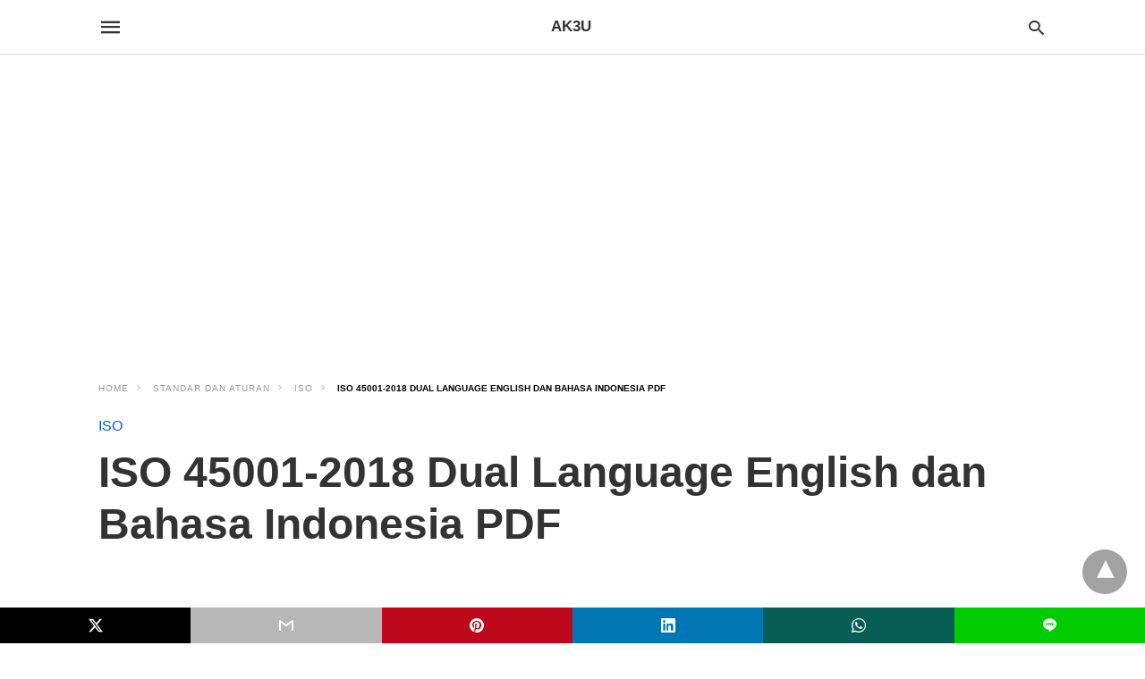

--- FILE ---
content_type: text/html; charset=UTF-8
request_url: https://ak3u.com/iso-45001-2018-dual-language-english-dan-bahasa-indonesia-pdf/?amp=1
body_size: 21705
content:
<!doctype html>
	<html amp 	lang="id">
		<head><script custom-element="amp-form" src="https://cdn.ampproject.org/v0/amp-form-latest.js" async></script>
		<meta charset="utf-8"> 
					    <link rel="preconnect" href="//cdn.ampproject.org">
		    		    <meta name="viewport" content="width=device-width">
	<!-- This site is optimized with the Yoast SEO plugin v23.5 - https://yoast.com/wordpress/plugins/seo/ -->
	<meta name="description" content="Download Terjemahan file ISO 45001-2018 Dual Language English dan Bahasa Indonesia PDF pengganti OHSAS 18001" />
	<link rel="canonical" href="https://ak3u.com/iso-45001-2018-dual-language-english-dan-bahasa-indonesia-pdf/" />
	<meta property="og:locale" content="id_ID" />
	<meta property="og:type" content="article" />
	<meta property="og:title" content="ISO 45001-2018 Dual Language English dan Bahasa Indonesia PDF" />
	<meta property="og:description" content="Download Terjemahan file ISO 45001-2018 Dual Language English dan Bahasa Indonesia PDF pengganti OHSAS 18001" />
	<meta property="og:url" content="https://ak3u.com/iso-45001-2018-dual-language-english-dan-bahasa-indonesia-pdf/" />
	<meta property="og:site_name" content="AK3U" />
	<meta property="article:published_time" content="2023-05-25T02:51:03+00:00" />
	<meta property="article:modified_time" content="2023-05-25T02:52:43+00:00" />
	<meta property="og:image" content="https://ak3u.com/wp-content/uploads/2023/05/ISO-45001-2018-Dual-Language-English-dan-Bahasa-Indonesia-PDF.jpg?v=1684982574" />
	<meta property="og:image:width" content="1164" />
	<meta property="og:image:height" content="1152" />
	<meta property="og:image:type" content="image/jpeg" />
	<meta name="author" content="Agnesa Adnan" />
	<meta name="twitter:card" content="summary_large_image" />
	<meta name="twitter:label1" content="Ditulis oleh" />
	<meta name="twitter:data1" content="Agnesa Adnan" />
	<meta name="twitter:label2" content="Estimasi waktu membaca" />
	<meta name="twitter:data2" content="1 menit" />
	<script type="application/ld+json" class="yoast-schema-graph">{"@context":"https://schema.org","@graph":[{"@type":"WebPage","@id":"https://ak3u.com/iso-45001-2018-dual-language-english-dan-bahasa-indonesia-pdf/","url":"https://ak3u.com/iso-45001-2018-dual-language-english-dan-bahasa-indonesia-pdf/","name":"ISO 45001-2018 Dual Language English dan Bahasa Indonesia PDF","isPartOf":{"@id":"https://ak3u.com/#website"},"primaryImageOfPage":{"@id":"https://ak3u.com/iso-45001-2018-dual-language-english-dan-bahasa-indonesia-pdf/#primaryimage"},"image":{"@id":"https://ak3u.com/iso-45001-2018-dual-language-english-dan-bahasa-indonesia-pdf/#primaryimage"},"thumbnailUrl":"https://ak3u.com/wp-content/uploads/2023/05/ISO-45001-2018-Dual-Language-English-dan-Bahasa-Indonesia-PDF.jpg","datePublished":"2023-05-25T02:51:03+00:00","dateModified":"2023-05-25T02:52:43+00:00","author":{"@id":"https://ak3u.com/#/schema/person/15a7e94f0113cd287b2a9712ef9cd592"},"description":"Download Terjemahan file ISO 45001-2018 Dual Language English dan Bahasa Indonesia PDF pengganti OHSAS 18001","breadcrumb":{"@id":"https://ak3u.com/iso-45001-2018-dual-language-english-dan-bahasa-indonesia-pdf/#breadcrumb"},"inLanguage":"id","potentialAction":[{"@type":"ReadAction","target":["https://ak3u.com/iso-45001-2018-dual-language-english-dan-bahasa-indonesia-pdf/"]}]},{"@type":"ImageObject","inLanguage":"id","@id":"https://ak3u.com/iso-45001-2018-dual-language-english-dan-bahasa-indonesia-pdf/#primaryimage","url":"https://ak3u.com/wp-content/uploads/2023/05/ISO-45001-2018-Dual-Language-English-dan-Bahasa-Indonesia-PDF.jpg","contentUrl":"https://ak3u.com/wp-content/uploads/2023/05/ISO-45001-2018-Dual-Language-English-dan-Bahasa-Indonesia-PDF.jpg","width":1164,"height":1152,"caption":"ISO 45001-2018 Dual Language English dan Bahasa Indonesia PDF"},{"@type":"BreadcrumbList","@id":"https://ak3u.com/iso-45001-2018-dual-language-english-dan-bahasa-indonesia-pdf/#breadcrumb","itemListElement":[{"@type":"ListItem","position":1,"name":"Home","item":"https://ak3u.com/"},{"@type":"ListItem","position":2,"name":"Standar dan Aturan","item":"https://ak3u.com/category/standar-dan-aturan/"},{"@type":"ListItem","position":3,"name":"ISO","item":"https://ak3u.com/category/standar-dan-aturan/iso/"},{"@type":"ListItem","position":4,"name":"ISO 45001-2018 Dual Language English dan Bahasa Indonesia PDF"}]},{"@type":"WebSite","@id":"https://ak3u.com/#website","url":"https://ak3u.com/","name":"AK3U","description":"Ahli K3 Umum","potentialAction":[{"@type":"SearchAction","target":{"@type":"EntryPoint","urlTemplate":"https://ak3u.com/?s={search_term_string}"},"query-input":{"@type":"PropertyValueSpecification","valueRequired":true,"valueName":"search_term_string"}}],"inLanguage":"id"},{"@type":"Person","@id":"https://ak3u.com/#/schema/person/15a7e94f0113cd287b2a9712ef9cd592","name":"Agnesa Adnan","image":{"@type":"ImageObject","inLanguage":"id","@id":"https://ak3u.com/#/schema/person/image/","url":"https://secure.gravatar.com/avatar/665172902e563911db1c098975716a22?s=96&d=mm&r=g","contentUrl":"https://secure.gravatar.com/avatar/665172902e563911db1c098975716a22?s=96&d=mm&r=g","caption":"Agnesa Adnan"},"url":"https://ak3u.com/author/adnan/"}]}</script>
	<!-- / Yoast SEO plugin. -->


<link rel="icon" href="https://ak3u.com/wp-content/uploads/2015/12/cropped-Pengertian-Keselamatan-dan-Kesehatan-Kerja-K3-32x32.png" sizes="32x32" />
<link rel="icon" href="https://ak3u.com/wp-content/uploads/2015/12/cropped-Pengertian-Keselamatan-dan-Kesehatan-Kerja-K3-192x192.png" sizes="192x192" />
<link rel="apple-touch-icon" href="https://ak3u.com/wp-content/uploads/2015/12/cropped-Pengertian-Keselamatan-dan-Kesehatan-Kerja-K3-180x180.png" />
<meta name="msapplication-TileImage" content="https://ak3u.com/wp-content/uploads/2015/12/cropped-Pengertian-Keselamatan-dan-Kesehatan-Kerja-K3-270x270.png" />
			<meta name="amp-google-client-id-api" content="googleanalytics">
			<title>ISO 45001-2018 Dual Language English dan Bahasa Indonesia PDF</title>
			<meta name="generator" content="AMP for WP 1.1.11" />
			<link rel="preload" as="font" href="https://ak3u.com/wp-content/plugins/accelerated-mobile-pages/templates/design-manager/swift/fonts/icomoon.ttf" type="font/ttf" crossorigin>
		<link rel="preload" as="script" href="https://cdn.ampproject.org/v0.js">
						<link rel="preload" href="https://ak3u.com/wp-content/uploads/2023/05/ISO-45001-2018-Dual-Language-English-dan-Bahasa-Indonesia-PDF.jpg" as="image">
							<script custom-element="amp-addthis" src="https://cdn.ampproject.org/v0/amp-addthis-0.1.js" async></script>
			<script custom-element="amp-bind" src="https://cdn.ampproject.org/v0/amp-bind-latest.js" async></script>
			<script custom-element="amp-ad" src="https://cdn.ampproject.org/v0/amp-ad-0.1.js" async></script>
			
			
		<script src="https://cdn.ampproject.org/v0.js" async></script>
		
	<style amp-boilerplate>body{-webkit-animation:-amp-start 8s steps(1,end) 0s 1 normal both;-moz-animation:-amp-start 8s steps(1,end) 0s 1 normal both;-ms-animation:-amp-start 8s steps(1,end) 0s 1 normal both;animation:-amp-start 8s steps(1,end) 0s 1 normal both}@-webkit-keyframes -amp-start{from{visibility:hidden}to{visibility:visible}}@-moz-keyframes -amp-start{from{visibility:hidden}to{visibility:visible}}@-ms-keyframes -amp-start{from{visibility:hidden}to{visibility:visible}}@-o-keyframes -amp-start{from{visibility:hidden}to{visibility:visible}}@keyframes -amp-start{from{visibility:hidden}to{visibility:visible}}</style><noscript><style amp-boilerplate>body{-webkit-animation:none;-moz-animation:none;-ms-animation:none;animation:none}</style></noscript>
			
			<style amp-custom>
				body{font-family: 'Arial', 'Helvetica', 'sans-serif';font-size: 16px; line-height:1.25; }
ol, ul{ list-style-position: inside }
p, ol, ul, figure{ margin: 0 0 1em; padding: 0; }
a, a:active, a:visited{ text-decoration: none; color: #005be2;}
body a:hover{
	color: #005be2;
}
#ampforwp-jp-relatedposts{padding-top:1em;margin:1em 0;position:relative;clear:both}#ampforwp-jp-relatedposts h3.jp-relatedposts-headline{margin:0 0 1em;display:inline-block;float:left;font-size:9pt;font-weight:700;font-family:inherit}#ampforwp-jp-relatedposts .jp-relatedposts-items-visual{margin-right:-20px}#ampforwp-jp-relatedposts .jp-relatedposts-items{clear:left}#ampforwp-jp-relatedposts .jp-relatedposts-items-visual .jp-relatedposts-post{padding-right:20px;-moz-opacity:.8;opacity:.8}#ampforwp-jp-relatedposts .jp-relatedposts-items .jp-relatedposts-post{float:left;width:33%;margin:0 0 1em;box-sizing:border-box;-moz-box-sizing:border-box;-webkit-box-sizing:border-box}#ampforwp-jp-relatedposts .jp-relatedposts-items-visual h4.jp-relatedposts-post-title{text-transform:none;font-family:inherit;display:block;max-width:100%}#ampforwp-jp-relatedposts .jp-relatedposts-items p,#ampforwp-jp-relatedposts .jp-relatedposts-items time,#ampforwp-jp-relatedposts .jp-relatedposts-items-visual h4.jp-relatedposts-post-title{font-size:14px;line-height:20px;margin:0}#ampforwp-jp-relatedposts .jp-relatedposts-items .jp-relatedposts-post .jp-relatedposts-post-title a{font-size:inherit;font-weight:400;text-decoration:none;-moz-opacity:1;opacity:1}
pre{ white-space: pre-wrap;}
.left{float:left}
.right{float:right}
.hidden, .hide, .logo .hide{ display:none }
.screen-reader-text {border: 0;clip: rect(1px, 1px, 1px, 1px);clip-path: inset(50%);height: 1px;margin: -1px;overflow: hidden;padding: 0;position: absolute;width: 1px;word-wrap: normal;}
.clearfix{ clear:both }
blockquote{ background: #f1f1f1; margin: 10px 0 20px 0; padding: 15px;}
blockquote p:last-child {margin-bottom: 0;}
.amp-wp-unknown-size img {object-fit: contain;}
.amp-wp-enforced-sizes{ max-width: 100% }
html,body,div,span,object,iframe,h1,h2,h3,h4,h5,h6,p,blockquote,pre,abbr,address,cite,code,del,dfn,em,img,ins,kbd,q,samp,small,strong,sub,sup,var,b,i,dl,dt,dd,ol,ul,li,fieldset,form,label,legend,table,caption,tbody,tfoot,thead,tr,th,td,article,aside,canvas,details,figcaption,figure,footer,header,hgroup,menu,nav,section,summary,time,mark,audio,video{margin:0;padding:0;border:0;outline:0;font-size:100%;vertical-align:baseline;background:transparent}body{line-height:1}article,aside,details,figcaption,figure,footer,header,hgroup,menu,nav,section{display:block}nav ul{list-style:none}blockquote,q{quotes:none}blockquote:before,blockquote:after,q:before,q:after{content:none}a{margin:0;padding:0;font-size:100%;vertical-align:baseline;background:transparent}table{border-collapse:collapse;border-spacing:0}hr{display:block;height:1px;border:0;border-top:1px solid #ccc;margin:1em 0;padding:0}input,select{vertical-align:middle}
*,*:after,*:before {
box-sizing: border-box;-ms-box-sizing: border-box;-o-box-sizing: border-box;}
.alignright {float: right;margin-left:10px;}
.alignleft {float: left;margin-right:10px;}
.aligncenter {display: block;margin-left: auto;margin-right: auto;text-align: center;}
amp-iframe { max-width: 100%; margin-bottom : 20px; }
amp-wistia-player {margin:5px 0px;}
.wp-caption {padding: 0;}
figcaption ,.wp-caption-text {font-size: 12px;line-height: 1.5em;margin: 0;padding: .66em 10px .75em;text-align: center;}
amp-carousel > amp-img > img {object-fit: contain;}
.amp-carousel-container {position: relative;width: 100%;height: 100%;} 
.amp-carousel-img img {object-fit: contain;}
amp-instagram{box-sizing: initial;}
figure.aligncenter amp-img {margin: 0 auto;}
.rr span,.loop-date,.fbp-cnt .amp-author,.display-name,.author-name{color:#191919;}
.fsp-cnt .loop-category li {padding: 8px 0px;}
.fbp-cnt h2.loop-title {padding: 8px 0px;}
.cntr {max-width: 1100px;margin: 0 auto;width:100%;padding:0px 20px} @font-face {font-family: 'icomoon';font-display: swap;font-style: normal;font-weight: normal;src:  local('icomoon'), local('icomoon'), url('https://ak3u.com/wp-content/plugins/accelerated-mobile-pages/templates/design-manager/swift/fonts/icomoon.ttf');}
 
header .cntr{
	max-width:1100px;
	margin: 0 auto;
}
.h_m{
	position: static;
	background: rgba(255,255,255,255);	border-bottom: 1px solid;	border-color:rgba(0,0,0,0.12);		padding: 0 0 0 0;	margin: 0 0 0 0;}
.content-wrapper{
	margin-top:0px;
} 
.h_m_w{width:100%;clear:both;display: inline-flex;height:60px;}
.icon-src:before{
	content: "\e8b6";font-family: 'icomoon';font-size: 23px;
}
.isc:after{
	content: "\e8cc";font-family: 'icomoon';font-size: 20px;
}
.h-ic a:after, .h-ic a:before{
	color: rgba(51,51,51,1);}
.h-ic{margin:0px 10px; align-self: center;}
.amp-logo a{line-height:0;display:inline-block;margin: 0;font-size: 17px;font-weight: 700;text-transform: uppercase;display: inline-block;color:rgba(51,51,51,1);}
.logo h1{margin: 0;font-size: 17px;font-weight: 700;text-transform: uppercase;display:inline-block;}
.h-srch a{line-height:1;display:block;}
.amp-logo amp-img{margin: 0 auto;}
@media(max-width:480px){ .h-sing {font-size: 13px;} }
.logo{z-index: 2;flex-grow: 1;align-self: center;text-align:center;line-height:0;}
.h-1{display:flex;order:1;}
.h-nav{order: -1;align-self: center;flex-basis: 30px;}
.h-ic:last-child{margin-right:0;}

.lb-t {position: fixed;top: -50px;width: 100%;width: 100%;opacity: 0;transition: opacity .5s ease-in-out;overflow: hidden;z-index:9;background: rgba(20,20,22,0.9);}
.lb-t img {margin: auto;position: absolute;top: 0;left:0;right:0;bottom: 0;max-height: 0%;max-width: 0%;border: 3px solid white;box-shadow: 0px 0px 8px rgba(0,0,0,.3);box-sizing: border-box;transition: .5s ease-in-out;}
a.lb-x {display: block;width:50px;height:50px;box-sizing: border-box;background: tranparent;color: black;text-decoration: none;position: absolute;top: -80px;right: 0;transition: .5s ease-in-out;}
a.lb-x:after {
	content: "\e5cd";font-family: 'icomoon';font-size: 30px;
	line-height: 0;display: block;text-indent: 1px;
color: rgba(255,255,255,0.8); }
.lb-t:target {opacity: 1;top: 0;bottom: 0;left:0;z-index:2;}
.lb-t:target img {max-height: 100%;max-width: 100%;}
.lb-t:target a.lb-x {top: 25px;}
.lb img{cursor:pointer;}
.lb-btn form{position: absolute;top: 200px;left: 0;right: 0;margin: 0 auto;text-align: center;}
.lb-btn .s{padding:10px;}
.lb-btn .icon-search{padding:10px;cursor:pointer;}
.amp-search-wrapper{width: 80%;margin: 0 auto;position: relative;}
.overlay-search:before {
	content: "\e8b6";font-family: 'icomoon';font-size: 24px;
	position: absolute;right:0;cursor: pointer;top:4px;
color: rgba(255,255,255,0.8);}
.amp-search-wrapper .icon-search {cursor: pointer;background:transparent;border: none;display: inline-block;width: 30px;height: 30px;opacity: 0;position: absolute;z-index:100;right: 0;top: 0;}
.lb-btn .s {padding: 10px;background: transparent;border: none;border-bottom: 1px solid #504c4c;width:100%;
color: rgba(255,255,255,0.8);}
.m-ctr{background: rgba(20,20,22,0.9);}
.tg, .fsc{display: none;}
.fsc{width: 100%;height: -webkit-fill-available;position: absolute;cursor: pointer;top:0;left:0;z-index:9;}
.tg:checked + .hamb-mnu > .m-ctr {margin-left: 0;border-right: 1px solid ;}
.tg:checked + .hamb-mnu > .m-ctr .c-btn {position: fixed;right: 5px;top:5px;
	background: rgba(20,20,22,0.9);
	border-radius: 50px;}
.m-ctr{margin-left: -100%;float: left;}
.tg:checked + .hamb-mnu > .fsc{display: block;background: rgba(0,0,0,.9);
	height:100%;
}
.t-btn, .c-btn{cursor: pointer;}
.t-btn:after{
	content:"\e5d2";font-family: "icomoon";font-size:28px;
display:inline-block;
color: rgba(51,51,51,1);}
.c-btn:after{
	content: "\e5cd";font-family: "icomoon";font-size: 20px;
color: rgba(255,255,255,0.8);line-height: 0;display: block;text-indent: 1px;}
.c-btn{float: right;padding: 15px 5px;}
header[style] label.c-btn , header[style] .lb-t:target a.lb-x {margin-top: 30px;}
.m-ctr{transition: margin 0.3s ease-in-out;}
.m-ctr{width:90%;height:100%;position: absolute;z-index:99;padding: 2% 0% 100vh 0%;}
.m-menu{display: inline-block;width: 100%;padding: 2px 20px 10px 20px;}
.m-scrl{overflow-y: scroll;display: inline-block;width: 100%;max-height: 94vh;}
.m-menu .amp-menu .toggle:after{
	content: "\e313";font-family: 'icomoon';font-size:25px;
display: inline-block;top: 1px;
	padding: 5px;
	transform: rotate(270deg);
	right:0;
	left:auto;
cursor: pointer;border-radius: 35px;color: rgba(255,255,255,0.8);}
.m-menu .amp-menu li.menu-item-has-children:after{display:none;}
.m-menu .amp-menu li ul{font-size:14px;}
.m-menu .amp-menu {list-style-type: none;padding: 0;}
.m-menu .amp-menu > li a{color: rgba(255,255,255,0.8); padding: 12px 7px;margin-bottom:0;display:inline-block;}
.menu-btn{margin-top:30px;text-align:center;}
.menu-btn a{color:#fff;border:2px solid #ccc;padding:15px 30px;display:inline-block;}
.amp-menu li.menu-item-has-children>ul>li {width:100%;}
.m-menu .amp-menu li.menu-item-has-children>ul>li{
	padding-left:0;
	border-bottom: 1px solid ;
	margin:0px 10px;
}
.m-menu .link-menu .toggle {
	width: 100%;
    height: 100%;
    position: absolute;
    top: 0px;
    right: 0;
    cursor:pointer;
}
.m-menu .amp-menu .sub-menu li:last-child{border:none;}
.m-menu .amp-menu a {padding: 7px 15px;}
.m-menu > li{font-size:17px;}
.amp-menu .toggle:after{position:absolute;}
/*New Syles*/
	.m-menu .toggle {float :right;}
	.m-menu input{display:none}
	.m-menu .amp-menu [id^=drop]:checked + label + ul{ display: block;}
	.m-menu .amp-menu [id^=drop]:checked + .toggle:after{transform:rotate(360deg);}
/*New Syles*/
.hamb-mnu ::-webkit-scrollbar {display: none;}
.p-m-fl{width:100%;border-bottom: 1px solid rgba(0, 0, 0, 0.05);background:;}
.p-menu{width:100%;text-align:center;margin: 0px auto;
	padding:  0px  25px 0px 25px;}
.p-menu ul li{display: inline-block;margin-right: 21px;font-size: 12px;line-height: 20px;letter-spacing: 1px;font-weight: 400;position:relative;}
.p-menu ul li a{
	color:rgba(0,0,0,1);
	padding: 12px 0px 12px 0px;display:inline-block;}
.p-menu input{display:none}
.p-menu .amp-menu .toggle:after{display:none;}
	.p-menu ul li ul{display:block;padding: 7px;
     box-shadow: 1px 1px 15px 1px rgba(0, 0, 0, 0.30);border-radius: 4px;}
	.p-menu ul li:hover>ul {display: block;z-index: 9;}
	.p-menu li a{transition: all 0s ease-in-out 0s;}
	.p-menu .amp-menu li ul{background:;left: 0;min-width: 200px;opacity: 1;position: absolute;top: 100%;text-align:left;}
	.p-menu .amp-menu li ul li ul{left: 100%;top: 0;}
	.p-menu li:hover > ul{opacity: 1;transform: translateY(0px);visibility: visible;transition: all 0.1s ease-in-out 0s;} 
	.p-menu li ul li{display: block;position: relative;}
	.p-menu ul li.menu-item-has-children .sub-menu li a{padding:8px 10px 8px 10px;}
	.p-menu .amp-menu .toggle:after {cursor: pointer;
			content: "\e313";font-family: 'icomoon';font-size: 16px;top: 3px;transform: rotate(360deg);
			display: inline-block;position:relative;padding:0px;line-height:0;
	color:rgba(0,0,0,1);}
	.p-menu .amp-menu [id^=drop]:checked + .toggle:after {
	    transform: rotate(-180deg);
	}
	.p-menu .amp-menu li.menu-item-has-children>ul>li{padding:0;}
	@media(max-width:768px){
		.p-menu ul li:hover>ul {display:none;}
		.p-menu .amp-menu [id^=drop]:checked + label + ul{display:block;z-index:9;}
		.p-m-fl{position:relative;}
		.p-menu{white-space: nowrap;overflow: scroll;}
		.p-menu ul li{position: unset;}
		.p-menu .amp-menu .dropdown-toggle + [id^=drop]:checked + label + ul {position: absolute;left: 20px;top:45px;right: 20px;bottom: auto;}
		.p-menu .toggle{background: #ddd;border-radius: 4px;padding: 0px 1px 1px 0px;}
		.p-menu .amp-menu [id^=drop]:checked + .toggle:after {left:0px;}
		.p-menu .amp-menu .toggle:after{left:1px;}
		.p-menu .amp-menu li ul{border-bottom: 1px solid #ccc;}
		.p-menu .amp-menu li ul li ul {left: 0px;top: 0;position: relative;box-shadow: none;border-top: 1px solid #ccc;padding: 0 0 0 10px;margin: 5px 0px 5px 0px;}
		.p-menu .amp-menu li ul li ul li ul{border-bottom: none;}
	}
	@media(max-width:450px){
		.p-menu .amp-menu .dropdown-toggle + [id^=drop]:checked + label + ul {
	    	left: 12px;
	    	right: 12px;
		}
	}
	
/** Pre tag Styling **/
pre {padding: 30px 15px;background: #f7f7f7;white-space: pre-wrap;;font-size: 14px;color: #666666;border-left: 3px solid;border-color: #005be2;margin-bottom: 20px;}
.cntn-wrp{
font-family: Arial, Helvetica, sans-serif}
table {
    display: -webkit-box;
    overflow-x: auto;
    word-break: normal;
}
.author-tw:after {content: "";background-image: url([data-uri]);background-size: cover;width: 15px;height: 15px;display: inline-block;background-color: #000;border-radius: 3px;margin: 0px 5px;text-decoration: none;}
.author-tw:hover{text-decoration: none;}
.artl-cnt table{ margin: 0 auto; text-align: center; width: 100%; }
p.nocomments {padding: 10px;color: #fff;}
.tl-exc{font-size: 16px;color: #444;margin-top: 10px;line-height:20px;}
.amp-category span:nth-child(1) {display: none;}
.amp-category span a, .amp-category span{color: #005be2;font-size: 12px;font-weight: 500;text-transform: uppercase;}
.amp-category span a:hover {color: #005be2;}
.amp-category span:after{content:"/";display:inline-block;margin:0px 5px 0px 5px;position:relative;top:1px;color:rgba(0, 0, 0, 0.25);}
.amp-category span:last-child:after{display:none;}
.sp{width:100%;margin-top:20px;display:inline-block;}
.amp-post-title{font-size:48px;line-height:58px;color: #333;margin:0;padding-top:15px;
}
.sf-img {text-align: center;width: 100%;display: inline-block;height: auto;
	margin-top: 33px;
}
.sf-img figure{margin:0;}
.sf-img .wp-caption-text{
			width: 1100px;
		text-align: left;margin: 0 auto;color: #a1a1a1;font-size: 14px;line-height:20px;font-weight: 500;border-bottom: 1px solid #ccc;padding: 15px 0px;}
.sf-img .wp-caption-text:before{
	content:"\e412";font-family: 'icomoon';font-size:24px;
	position: relative;top: 4px;opacity: 0.4;margin-right: 5px;}
.sp-cnt{margin-top: 40px;clear: both;width: 100%;display: inline-block; }
.sp-rl{display:inline-flex;width:100%;}
.sp-rt{width: 72%;margin-left: 60px;flex-direction: column;justify-content: space-around;order: 1;} .sp-lt{display: flex;flex-direction: column;flex: 1 0 20%;order: 0;max-width:237px;}
.ss-ic, .sp-athr, .amp-tags, .post-date{padding-bottom:20px;border-bottom:1px dotted #ccc;}
.shr-txt, .athr-tx, .amp-tags > span:nth-child(1), .amp-related-posts-title, .related-title, .r-pf h3{margin-bottom: 12px;}
.shr-txt, .athr-tx, .r-pf h3, .amp-tags > span:nth-child(1), .amp-related-posts-title, .post-date, .related-title{display: block;}
.shr-txt, .athr-tx, .r-pf h3, .amp-tags > span:nth-child(1), .amp-related-posts-title, .post-date, .related-title{text-transform: uppercase;font-size: 12px;color: #666;font-weight: 400;}
.loop-date, .post-edit-link{display:inline-block;}
.post-date .post-edit-link{color: #005be2;float: right;}
.post-date .post-edit-link:hover{color: #005be2;}
.sp-athr, .amp-tags, .post-date{margin-top:20px;}
.sp-athr .author-details a, .sp-athr .author-details, .amp-tags span a, .amp-tag {font-size: 15px;color: #005be2;font-weight: 400;line-height: 1.5;}
.amp-tags .amp-tag:after{content: "/";display: inline-block;padding: 0px 10px;position: relative;top: -1px;color: #ccc;font-size: 12px;}
.amp-tags .amp-tag:last-child:after{display:none;}
.ss-ic li:before{border-radius: 2px;text-align:center;padding: 4px 6px;}
.sgl table {width: 100%;margin-bottom:25px;}
.sgl th , .sgl td {padding: 0.5em 1em;border: 1px solid #ddd;}


.cntn-wrp{font-size:18px;color:#000;line-height:1.7;word-break: break-word;}
.cntn-wrp small{font-size:11px;line-height:1.2;color:#111;}
.cntn-wrp p, .cntn-wrp ul, .cntn-wrp ol{margin:0px 0px 30px 0px;word-break: break-word;}
.cntn-wrp .wp-block-image,.wp-block-embed{margin:15px 0px;}

.wp-block-embed{margin-top:45px;}
figure.wp-block-embed-twitter { margin: 0; }
.wp-block-embed blockquote a{    
	position: absolute;
	height: 285px;
	z-index: 9;
	margin-top: -40px;
}
@media(max-width:768px){
	.wp-block-embed blockquote a{    
		width: 90%;
	    height: 209px;
	    margin-top: -95px;
	}
	.wp-block-embed{
		margin-top: 95px;
	}
}

.artl-cnt ul li, .artl-cnt ol li{list-style-type: none;position: relative;
padding-left: 20px;
}
.artl-cnt ul li:before{content: "";display: inline-block;width: 5px;height: 5px;background: #333;position: absolute;top:12px;
	left: 0px;
}
.artl-cnt ol li {list-style-type: decimal;position: unset;padding: 0;}
.sp-rt p strong, .pg p strong{font-weight: 700;}
@supports (-webkit-overflow-scrolling: touch) {
.m-ctr{overflow:initial;}
}
@supports not (-webkit-overflow-scrolling: touch) {
.m-ctr{overflow:scroll;}
}
.m-scrl {
display: inline-block;
width: 100%;
max-height: 94vh;
}
	.srp{margin-top:20px;}
	.srp .amp-related-posts amp-img{float: left;width: 100%;margin: 0px;height:100%;}
	.srp ul li{display: inline-block;line-height: 1.3;margin-bottom: 24px;list-style-type:none;width:100%;}
	.srp ul li:last-child{margin-bottom:0px;}
	.has_thumbnail:hover {opacity:0.7;}
	.has_thumbnail:hover .related_link a{color: #005be2;}
.related_link{margin-top:10px;}
.related_link a{color:#333;}
.related_link p{word-break: break-word;color: #444;font-size: 15px;line-height: 20px;
letter-spacing: 0.10px;margin-top: 5px;font-weight: 400;}
.amp-related-posts ul{list-style-type:none;}
.r-pf{margin-top: 40px;display: inline-block;width: 100%;}
/** In content releated post desing styles **/
.rp .related-title{
	text-transform: uppercase;
    font-size: 12px;
    color: #666;
    font-weight: 400;
}
.rp .related_link a{
	color:#191919;
	margin: 0px 0px 5px 0px;
    font-size: 18px;
    font-weight: 500;
    display: inline-block;
    line-height: 1.5;
}
.rp .related_link {
    padding: 0px;
    margin: 0;
}
.rp .has_related_thumbnail , .rp .no_related_thumbnail{display: inline-flex;width: 29%;flex-direction: column;margin:0px 30px 30px 0px;justify-content: space-evenly;padding:0;}
.rp .no_related_thumbnail{margin:0px;}
.rp .related_link p{word-break: break-word;color: #444;font-size: 13px;line-height: 20px;
letter-spacing: 0.10px;margin-top: 5px;font-weight: 400;}
.rp ol li::before{ content: " ";}
.sp-rt .amp-author {padding: 20px 20px;border-radius: 0;background: #f9f9f9;border: 1px solid #ececec;display: inline-block;width: 100%;}
.sp-rt .amp-author-image{float:left;}
.amp-author-image amp-img{border-radius: 50%;margin: 0px 12px 5px 0px;display: block; width:50px;}
.author-details p{margin: 0;font-size: 13px;line-height: 20px;color: #666;padding-top: 4px;}
#pagination{margin-top: 30px;border-top: 1px dotted #ccc;padding: 20px 5px 0px 5px;;font-size: 16px;line-height: 24px;font-weight:400;}
.next{float: right;width: 45%;text-align:right;position:relative;margin-top:10px;}
.next a, .prev a{color:#333;}
.prev{float: left;width: 45%;position:relative;margin-top:10px;}
.prev span{text-transform: uppercase;font-size: 12px;color: #666;display: block;position: absolute;top: -26px;}
.next span{text-transform: uppercase;font-size: 12px;color: #666;display: block;font-weight: 400;position: absolute;top: -26px;right:0}
.next:hover a, .prev:hover a{color:#005be2;}
.prev:after{border-left:1px dotted #ccc;content: "";height: calc(100% - -10px);right: -50px;position: absolute;top: 50%;transform: translate(0px, -50%);width: 2px;}
.ampforwp_post_pagination{width:100%;text-align:center;display:inline-block;}
.ampforwp_post_pagination p{margin: 0;font-size: 18px;color: #444;font-weight: 500;margin-bottom:10px;}
.ampforwp_post_pagination p a{color:#005be2;padding:0px 10px;}
.cmts{width:100%;display:inline-block;clear:both;margin-top:40px;}
.amp-comment-button{background-color: #005be2;font-size: 15px;float: none;margin: 30px auto 0px auto;text-align: center;border-radius: 3px;font-weight: 600;width:250px;}
.form-submit #submit{background-color: #005be2;font-size: 14px;text-align: center;border-radius: 3px;font-weight: 500;color: #fff;cursor: pointer;margin: 0;border: 0;padding: 11px 21px;}
#respond p {margin: 12px 0;}
.amp-comment-button a{color: #fff;display: block;padding: 7px 0px 8px 0px;}
.amp-comment-button a:hover{color:#fff;}
.cmt-form-comment #comment {border-color: #ccc;width: 100%;padding: 20px;}
.cmts h3{margin: 0;font-size: 12px;padding-bottom: 6px;border-bottom: 1px solid #eee;font-weight: 400;letter-spacing: 0.5px;text-transform: uppercase;color: #444;}
.cmts h3:after{content: "";display: block;width: 115px;border-bottom: 1px solid #005be2;position: relative;top: 7px;}
.cmts ul{margin-top:16px;}
.cmts ul li{list-style: none;margin-bottom: 20px;padding-bottom: 20px;border-bottom: 1px solid #eee;}
.cmts .amp-comments-wrapper ul .children{margin-left:30px; }
.cmts .cmt-author.vcard .says{display:none;}
.cmts .cmt-author.vcard .fn{font-size: 12px;font-weight: 500;color: #333;}
.cmts .cmt-metadata{font-size: 11px;margin-top: 8px;}
.amp-comments-wrapper ul li:hover .cmt-meta .cmt-metadata a{color:#005be2;;}
.cmts .cmt-metadata a{color: #999;}
.cmt-content{margin-top:6px;width:100%;display:inline-block;}
.cmt-content p{font-size: 14px;color: #333;line-height: 22px;font-weight: 400;margin: 0;}
.cmt-meta amp-img{float:left;margin-right:10px;border-radius:50%;width:40px;}
.sp-rt .amp-author {margin-top: 5px;}
.cntn-wrp a{margin:10px 0px;color: #005be2;}
.loop-wrapper{display: flex;flex-wrap: wrap;margin: -15px;}
.loop-category li{display: inline-block;list-style-type: none;margin-right: 10px;font-size: 10px;font-weight: 600;letter-spacing: 1.5px;}
.loop-category li a{color:#555;text-transform: uppercase;}
.loop-category li:hover a{color:#005be2;}
.fsp-cnt p{color:#444;font-size:13px;line-height:20px;letter-spacing: 0.10px;word-break: break-word;}
.fsp:hover h2 a{color: #005be2;}
.fsp h2 a, .fsp h3 a{color:#191919;}  
.fsp{margin: 15px;flex-basis: calc(33.33% - 30px);}
.fsp-img {margin-bottom:10px;}
.fsp h2, .fsp h3{margin:0px 0px 5px 0px;font-size:20px;line-height:25px;font-weight:500;}
.fsp-cnt .loop-category{margin-bottom:20px;}
.fsp-cnt .loop-category li {font-weight: 500;}
blockquote{margin-bottom:20px;}
blockquote p {font-size: 34px; line-height: 1.4; font-weight: 700; position: relative; padding: 30px 0 0 0; }
blockquote p:before {content: "";border-top: 8px solid #000;width: 115px;line-height: 40px;display: inline-block;position: absolute;top: 0;}

.cmts-wrap{display:flex;width:100%;margin-top: 30px;padding-bottom:30px;border-bottom:1px solid #eee;}
.cmts-wrap .page-numbers:after{display:none;}
.cmts .page-numbers{margin:0px 10px;}
.cmts .prev, .cmts .next{margin:0 auto;}
.cmts-wrap a{color:#333;}
.cmts-wrap a:hover{color:#005be2;}
.cmts-wrap .current{color:#005be2;}

@media(max-width:1110px){
    .cntr{width:100%;padding:0px 20px;}
    .sp-rt {margin-left: 30px;}
}
@media(max-width:768px){
    .tl-exc {font-size: 14px;margin-top: 3px;line-height: 22px;}
    .sp-rl {display: inline-block;width: 100%;}
        .sp-lt {width: 100%;margin-top: 20px;max-width:100%;}
        .sp-cnt{margin-top: 15px;}
    .r-pf h3{padding-top:20px;border-top:1px dotted #ccc; }
    .r-pf {margin-top:20px;}
        .cmts{margin:20px 0px 20px 0px;}
        .sp-rt {width: 100%;margin-left: 0;}
    .sp-rt .amp-author {padding: 20px 15px;}
    #pagination {margin: 20px 0px 20px 0px;border-top: none;}
    .amp-post-title{padding-top:10px;}
    .fsp{flex-basis: calc(100% - 30px);}
    .fsp-img{width:40%;float:left;margin-right:20px;}
    .fsp-cnt{width:54%;float:left;}
    	    .srp .related_link{font-size:20px;line-height:1.4;font-weight:600;}
	    .rlp-image{width:200px;float:left;margin-right:15px;display: flex;flex-direction: column;}
	    .rlp-cnt{display: flex;}
        }
@media(max-width:480px){
	.loop-wrapper{margin-top: 15px;}
    .cntn-wrp p{line-height:1.65;}
    .rp .has_related_thumbnail {width: 100%;}
    .rlp-image {width: 100%;float: none;margin-right: 0px;}
    .rlp-cnt {width: 100%;float: none;}
    .amp-post-title {font-size: 32px;line-height: 44px;}
    .amp-category span a {font-size: 12px;}
    .sf-img{
        	margin-top:20px;
    }
    .sp{margin-top: 20px;}
    .menu-btn a{padding:10px 20px;font-size:14px;}
    .next, .prev{float: none;width: 100%;}
    #pagination {padding: 10px 0px 0px;}
    #respond {margin: 0;}
    .next a {margin-bottom: 45px;display:inline-block;}
    .prev:after{display:none;}
    .author-details p {font-size: 12px;line-height: 18px;}
    .sf-img .wp-caption-text{width:100%;padding:10px 15px;}
    .fsp-img{width:100%;float:none;margin-right:0px;}
    .fsp-cnt{width:100%;float:none;}
    .fsp{border:none; padding:0;}
    .fsp-cnt{padding: 0px 15px 0px 14px;}
    .r-pf .fsp-cnt{padding: 0px;}
     blockquote p {font-size:20px;}
     }
@media(max-width:425px){
    .sp-rt .amp-author {margin-bottom: 10px;}
    #pagination {margin: 20px 0px 10px 0px;}
	.fsp h2, .fsp h3 {font-size: 24px;font-weight:600;}
}
@media(max-width:320px){
    .cntn-wrp p {font-size: 16px;}  
}
.m-srch #amp-search-submit {
    cursor: pointer;
    background: transparent;
    border: none;
    display: inline-block;
    width: 30px;
    height: 30px;
    opacity: 0;
    position: absolute;
    z-index: 100;
    right: 0;
    top: 0;
}
.m-srch .amp-search-wrapper{
	border: 1px solid rgba(255,255,255,0.8);
	background:rgba(255,255,255,0.8);
	width:100%;
	border-radius:60px;
}
.m-srch .s{
	padding:10px 15px;
	border:none;
	width:100%;
	color:rgba(20,20,22,0.9);
	background:rgba(255,255,255,0.8);
	border-radius: 60px;
}
.m-srch{
	border-top: 1px solid ;
    padding: 20px;
}
.m-srch .overlay-search:before{
	color:rgba(20,20,22,0.9);
	padding-right:10px;
	top:6px;
}
/*** Sidebar CSS ***/
@media(max-width:768px){
.sdbr-right{
	width:100%;
}
.b-w .hmp, .arch-psts{
	width:100%;
	padding:0;
}
.b-w, .arch-dsgn{
	display: block;
}
.b-w .fsp, .arch-psts .fsp{
    flex-basis: calc(100%);
}
}
.footer{margin-top: 80px;}
.f-menu ul li .sub-menu{display:none;}
.f-menu ul li{display:inline-block;margin-right:20px;}
.f-menu ul li a {padding:0;color:#575656;}
.f-menu ul > li:hover a{color: #005be2;}
.f-menu{font-size:14px;line-height:1.4;margin-bottom:30px;}
.rr{font-size: 12px;color: rgba(136,136,136,1);}
.rr span{margin:0 10px 0 0px}
.f-menu ul li.menu-item-has-children:hover > ul{display:none;}
.f-menu ul li.menu-item-has-children:after{display:none;}
.f-w{display: inline-flex;width: 100%;flex-wrap:wrap;margin:15px -15px 0px;}
.f-w-f2{text-align: center;border-top: 1px solid rgba(238,238,238,1);
padding: 50px 0 50px 0;
}
.w-bl{margin-left: 0;display: flex;flex-direction: column;position: relative;flex: 1 0 22%;margin:0 15px 30px;line-height:1.5;font-size:14px;}
.w-bl h4{font-size: 12px;font-weight: 500;margin-bottom: 20px;text-transform: uppercase;letter-spacing: 1px;padding-bottom: 4px;}
.w-bl ul li{list-style-type: none;margin-bottom: 15px;}
.w-bl ul li:last-child{margin-bottom:0;}
.w-bl ul li a{text-decoration: none;}
.w-bl .menu li .sub-menu, .w-bl .lb-x{display:none;}
.w-bl .menu li .sub-menu, .w-bl .lb-x{display:none;}
.w-bl table {
    border-collapse: collapse;
    margin: 0 0 1.5em;
    width: 100%;
}
.w-bl tr {
    border-bottom: 1px solid #eee;
}
.w-bl th, .w-bl td {
    text-align: center;
}
.w-bl td {
	padding: 0.4em;
}
.w-bl th:first-child, .w-bl td:first-child {
    padding-left: 0;
}
.w-bl thead th {
    border-bottom: 2px solid #bbb;
    padding-bottom: 0.5em;
    padding: 0.4em;
}
.w-bl .calendar_wrap caption{
	font-size: 14px;
    margin-bottom: 10px;
}
.w-bl form{
	display:inline-flex;
	flex-wrap:wrap;
	align-items: center;
}
.w-bl .search-submit{
	text-indent: -9999px;
    padding: 0;
    margin: 0;
    background: transparent;
    line-height: 0;
    display: inline-block;
    opacity: 0;
}
.w-bl .search-button:after{
	content: "\e8b6";font-family: 'icomoon';font-size: 23px;
	display:inline-block;
    cursor: pointer;
}
.w-bl .search-field{
	border: 1px solid #ccc;
    padding: 6px 10px;
}

	.f-menu {font-size: 14px;line-height: 1.4;margin-bottom: 30px;}
	.f-menu ul li {display: inline-block;margin-right: 20px;}
	.f-menu .sub-menu{display:none;}
	.rr{font-size:13px;color: rgba(136,136,136,1);}
@media(max-width:768px){
    .footer {margin-top: 60px;}
    .w-bl{flex:1 0 22%;}
    .f-menu ul li {margin-bottom:10px;}
}
@media(max-width:480px){
    .footer {margin-top: 50px;}
        .f-w-f2 {padding: 25px 0px;}
    .f-w{display:block;margin: 15px 0px 0px;}
    .w-bl{margin-bottom:40px;}
    .w-bl{flex:100%;}
    .w-bl ul li {margin-bottom: 11px;}
    .f-menu ul li {display: inline-block;line-height: 1.8;margin-right: 13px;}
    .f-menu .amp-menu > li a {padding: 0;font-size: 12px;color: #7a7a7a;}
    .rr {margin-top: 15px;font-size: 11px;
    		}
}
@media(max-width:425px){
    .footer {margin-top: 35px;}
        .w-bl h4 {margin-bottom: 15px;}
}
.ss-ic ul li{
	font-family: 'icomoon';
list-style-type:none;display:inline-block;}
.ss-ic li a{color: #fff;padding: 5px;border-radius: 3px;margin: 0px 10px 10px 0px;display: inline-block;}
.ss-ic li a.s_tw {color: #FFFFFF;}
.s_tw{background:#000000;}
.ss-ic li a.s_li {color: #00cc00;}
.ss-ic ul li .s_fb{	color:#fff;background:#3b5998;}
.s_fb:after{
		content: "\e92d";
}
.s_tw:after{
	content: "\e942";
	color:#fff;
}
.s_tw:after {
    content: "";
    background-image: url("[data-uri]");
    background-size: cover;
    width: 16px;
    height: 16px;
    display: inline-block;
}
.s_lk{background:#0077b5;}
.s_lk:after{
	content: "\e934";
}
.s_pt{background:#bd081c;}
.s_pt:after{
	content:"\e937";
}
.s_em{background:#b7b7b7;}
.s_em:after{
	content: "\e930";
}
.s_wp{background:#075e54;}
.s_wp:after{
	content: "\e946";
}
.s_li{background:#00cc00;}
.s_stk{background: #f1f1f1;display:inline-block;width: 100%;padding:0;position:fixed;bottom: 0;text-align: center;border: 0;}
.s_stk ul{width:100%;display:inline-flex;}
.s_stk ul li{flex-direction: column;flex-basis: 0;flex: 1 0 5%;max-width: calc(100% - 10px);display: flex;height:40px}
.s_stk li a{margin:0;border-radius: 0;padding:12px;}
.body.single-post{
  padding-bottom:40px;
}
.s_stk{
	z-index:99999999;
}
.body.single-post .adsforwp-stick-ad, .body.single-post amp-sticky-ad{
	padding-bottom:45px;
	padding-top:5px;
}
.body.single-post .ampforwp-sticky-custom-ad{
	bottom: 40px;
    padding: 3px 0px 0px;
}
.body.single-post .afw a{line-height:0;}
.body.single-post amp-sticky-ad amp-sticky-ad-top-padding{height:0px;}
.content-wrapper a, .breadcrumb ul li a, .srp ul li, .rr a{transition: all 0.3s ease-in-out 0s;}
[class^="icon-"], [class*=" icon-"] {font-family: 'icomoon';speak: none;font-style: normal;font-weight: normal;font-variant: normal;text-transform: none;line-height: 1;-webkit-font-smoothing: antialiased;-moz-osx-font-smoothing: grayscale;}
body .amp-ad-wrapper{width:100%;text-align:center;margin: 10px 0;}
.amp-ad-wrapper span { display: inherit; font-size: 12px; line-height: 1;}
.amp_ad_1{margin: -2px 0px -17px 0px;}.amp_ad_4{margin: 20px 0px 20px 0px;}.amp-ad-1 {
    max-width: 1000px;
}
.amp-ad-5 {
    max-width: 1000px;
}
 
.breadcrumbs{padding-bottom: 8px;margin-bottom: 20px;
}
.breadcrumb ul li,.breadcrumbs span{display: inline-block;list-style-type: none;font-size: 10px;text-transform: uppercase;margin-right: 5px;}
.breadcrumb ul li a, .breadcrumbs span a, .breadcrumbs .bread-post{color: #999;letter-spacing: 1px;}
.breadcrumb ul li a:hover, .breadcrumbs span a:hover{color: #005be2;}
.breadcrumbs li a:after, .breadcrumbs span a:after{
	content: "\e315";font-family: 'icomoon';font-size: 12px;
	display: inline-block;color: #bdbdbd;padding-left: 5px;position: relative;top: 1px;}
.breadcrumbs li:last-child a:after {display: none;}
.archive .breadcrumbs {margin-top: 20px;}
 
@media (min-width: 768px){
.wp-block-columns {
    display:flex;
}
.wp-block-column {
    max-width:50%;
    margin: 0px 10px;
}
}
 
amp-facebook-like{
  max-height: 28px;
  top:6px;
  margin-right:10px;
}
	a.readmore-rp {
	    font-size: 13px;
	}
.ampforwp-blocks-gallery-caption{
    font-size: 16px;
}
.m-s-i li a.s_telegram:after {
    content: "\e93f";
}
.cntn-wrp h1, .cntn-wrp h2, .cntn-wrp h3, .cntn-wrp h4, .cntn-wrp h5, h6{margin-bottom:5px;}
		.cntn-wrp h1 {font-size: 32px;}
			.cntn-wrp h2 {font-size: 27px;}
			.cntn-wrp h3 {font-size: 24px;}
			.cntn-wrp h4 {font-size: 20px;}
			.cntn-wrp h5 {font-size: 17px;}
			.cntn-wrp h6 {font-size: 15px;}
	 
figure.amp-featured-image {
    margin: 10px 0;
}
					.amp-wp-content table , .cntn-wrp.artl-cnt table{height: auto;}
	amp-img.amp-wp-enforced-sizes[layout=intrinsic] > img, .amp-wp-unknown-size > img { object-fit: contain; }
	.rtl amp-carousel {direction: ltr;}
	.rtl .amp-menu .toggle:after{left:0;right:unset;}
	.sharedaddy li{display:none}
	sub {vertical-align: sub;font-size: small;}
	sup {vertical-align: super;font-size: small;}
	@media only screen and (max-width: 480px) {
	svg {max-width: 250px;max-height: 250px;}
	}
	h2.amp-post-title {
    word-break: break-word;
    word-wrap: break-word;
	}
	h2.amp-wp-sub-title {
    word-break: break-word;
    word-wrap: break-word;
	}
	h2.amp-wp-sub-title{ font-size: 20px;line-height: 1.4em; margin-top: 0px;color: #a0a0a0; }
	h2.amp-wp-sub-title.center{text-align:center}
	@media (min-width: 768px){
	.artl-cnt .wp-block-column {
		max-width: 100%;
	}}
	 
   
					.wp-block-jetpack-slideshow_container.swiper-container amp-selector {
    	display: none;
	}
	.wp-block-jetpack-slideshow_slide.amp-carousel-slide {
	    height: auto;
	    margin-bottom: 20px;
	}
				
	
			h1,h2,h3,h4,h5,h6,.amp-wp-title{
		font-family:1		}	
		
			
  .btt{
      position: fixed;
            bottom: 55px;
            right: 20px;
      background: rgba(71, 71, 71, 0.5);
      color: #fff;
      border-radius: 100%;
      width: 50px;
      height: 50px;
      text-decoration: none;
  }
  .btt:hover{color:#fff;background:#474747;}
  .btt:before{
    content: '\25be';
    display: block;
    font-size: 35px;
    font-weight: 600;
    color: #fff;
    transform: rotate(180deg);
    text-align: center;
    line-height: 1.5;
  }
            /* Tables */
            .wp-block-table{ min-width :240px;}
            table.wp-block-table.alignright,table.wp-block-table.alignleft,table.wp-block-table.aligncenter{width: auto;}
            table.wp-block-table.aligncenter{width: 50%;}
            table.wp-block-table.alignfull,table.wp-block-table.alignwide{display: table;}
            table { overflow-x: auto; }
            table a:link { font-weight: bold; text-decoration: none; }
            table a:visited { color: #999999; font-weight: bold; text-decoration: none; }
            table a:active, table a:hover { color: #bd5a35; text-decoration: underline; }
            table { font-family: Arial, Helvetica, sans-serif; color: #666; font-size: 15px; text-shadow: 1px 1px 0px #fff; background: inherit; margin: 0px; width: 95%; }
            table th { padding: 21px 25px 22px 25px; border-top: 1px solid #fafafa; border-bottom: 1px solid #e0e0e0; background: #ededed; }
            table th:first-child { text-align: left; padding-left: 20px; }
            table tr:first-child th:first-child { -webkit-border-top-left-radius: 3px; border-top-left-radius: 3px; }
            table tr:first-child th:last-child { -webkit-border-top-right-radius: 3px; border-top-right-radius: 3px; }
            table tr { text-align: center; padding-left: 20px; border: 2px solid #eee;}
            table td:first-child {padding-left: 20px; border-left: 0; }
            table td { padding: 18px; border-top: 1px solid #ffffff; border-bottom: 1px solid #e0e0e0; border-left: 1px solid #e0e0e0;}
            table tr.even td { background: #f6f6f6; background: -webkit-gradient(linear, left top, left bottom, from(#f8f8f8), to(#f6f6f6));  }
            table tr:last-child td {border-bottom: 0;}
            table tr:last-child td:first-child { -webkit-border-bottom-left-radius: 3px; border-bottom-left-radius: 3px; }
            table tr:last-child td:last-child {  -webkit-border-bottom-right-radius: 3px; border-bottom-right-radius: 3px; }
            @media screen and (min-width: 650px) { table {display: inline-table;}  }

		    .has-text-align-left { text-align: left;}
    .has-text-align-right { text-align: right;}
    .has-text-align-center { text-align: center;}
	 .collapsible-captions amp-img img {object-fit: contain;}
    .web-stories-list__story-poster amp-img {
    width: 100%;
    height: 100%;
}
	amp-web-push-widget button.amp-subscribe {
	  display: inline-flex;
	  align-items: center;
	  border-radius: 5px;
	  border: 0;
	  box-sizing: border-box;
	  margin: 0;
	  padding: 10px 15px;
	  cursor: pointer;
	  outline: none;
	  font-size: 15px;
	  font-weight: 500;
	  background: #4A90E2;
	  margin-top: 7px;
	  color: white;
	  box-shadow: 0 1px 1px 0 rgba(0, 0, 0, 0.5);
	  -webkit-tap-highlight-color: rgba(0, 0, 0, 0);
	  }
/**
 * Jetpack related posts
 */

/**
 * The Gutenberg block
 */

.jp-related-posts-i2__row {
	display: flex;
	margin-top: 1.5rem;
}

.jp-related-posts-i2__row:first-child {
	margin-top: 0;
}

.jp-related-posts-i2__post {
	flex-grow: 1;
	flex-basis: 0;
	margin: 0 10px;
	display: flex;
	flex-direction: column;
	padding-left: 0;
}

.jp-related-posts-i2__row[data-post-count="3"] .jp-related-posts-i2__post {
	max-width: calc(33% - 20px);
}

.jp-related-posts-i2__row[data-post-count="2"] .jp-related-posts-i2__post,
.jp-related-posts-i2__row[data-post-count="1"] .jp-related-posts-i2__post {
	max-width: calc(50% - 20px);
}

.jp-related-posts-i2__post-heading, .jp-related-posts-i2__post-img-link,
.jp-related-posts-i2__post-date, .jp-related-posts-i2__post-context,
.jp-related-posts-i2__post-author {
	flex-direction: row;
	display: block;
}

.jp-related-posts-i2__post-heading {
	margin: 0.5rem 0;
	font-size: 1rem;
	line-height: 1.2em;
}

.jp-related-posts-i2__post-link {
	display: block;
	width: 100%;
	line-height: 1.2em;
}

.jp-related-posts-i2__post-img-link {
	order: -1;
}
.jp-related-posts-i2__post-img-link img {
	width: 100%;
}

/* List view */

.jp-relatedposts-i2[data-layout="list"] .jp-related-posts-i2__row{
	margin-top: 0;
	display: block;
}

.jp-relatedposts-i2[data-layout="list"] .jp-related-posts-i2__post {
	max-width: none;
	margin: 0;
}

.jp-relatedposts-i2[data-layout="list"].jp-related-posts-i2__post-img-link {
	margin-top: 1rem;
}

/* Breakpoints */
@media only screen and (max-width: 640px) {
	.jp-related-posts-i2__row {
		margin-top: 0;
		display: block;
	}
	.jp-related-posts-i2__row[data-post-count] .jp-related-posts-i2__post {
		max-width: none;
		margin: 0;
		margin-top: 1rem;
	}
	.jp-related-posts-i2__post-img-link {
		margin-top: 1rem;
	}
	.jp-related-posts-i2__post-img-link img {
		width: 350px;
	}
}

/* Container */

#jp-relatedposts {
	display: none;
	padding-top: 1em;
	margin: 1em 0;
	position: relative;
	clear: both;
}

.jp-relatedposts:after {
	content: '';
	display: block;
	clear: both;
}

/* Headline above related posts section, labeled "Related" */

#jp-relatedposts h3.jp-relatedposts-headline {
	margin: 0 0 1em 0;
	display: inline-block;
	float: left;
	font-size: 9pt;
	font-weight: bold;
	font-family: inherit;
}

#jp-relatedposts h3.jp-relatedposts-headline em:before {
	content: "";
	display: block;
	width: 100%;
	min-width: 30px;
	border-top: 1px solid #dcdcde;
	border-top: 1px solid rgba(0,0,0,.2);
	margin-bottom: 1em;
}

#jp-relatedposts h3.jp-relatedposts-headline em {
	font-style: normal;
	font-weight: bold;
}

/* Related posts items (wrapping items) */

#jp-relatedposts .jp-relatedposts-items {
	clear: left;
}

#jp-relatedposts .jp-relatedposts-items-visual {
	margin-right: -20px;
}

/* Related posts item */

#jp-relatedposts .jp-relatedposts-items .jp-relatedposts-post {
	float: left;
	width: 33%;
	margin: 0 0 1em; /* Needs to be same as the main outer wrapper for Related Posts */
	box-sizing: border-box;
	-moz-box-sizing: border-box;
	-webkit-box-sizing: border-box;
}

#jp-relatedposts .jp-relatedposts-items-visual .jp-relatedposts-post {
	padding-right: 20px;
	filter: alpha(opacity=80);
	-moz-opacity: .8;
	opacity: .8;
}

#jp-relatedposts .jp-relatedposts-items .jp-relatedposts-post:nth-child(3n+4),
#jp-relatedposts .jp-relatedposts-items-visual .jp-relatedposts-post:nth-child(3n+4) {
	clear: both;
}

#jp-relatedposts .jp-relatedposts-items .jp-relatedposts-post:hover .jp-relatedposts-post-title a {
	text-decoration: underline;
}

#jp-relatedposts .jp-relatedposts-items .jp-relatedposts-post:hover {
	filter: alpha(opacity=100);
	-moz-opacity: 1;
	opacity: 1;
}

/* Related posts item content */

#jp-relatedposts .jp-relatedposts-items-visual h4.jp-relatedposts-post-title,
#jp-relatedposts .jp-relatedposts-items p,
#jp-relatedposts .jp-relatedposts-items time {
	font-size: 14px;
	line-height: 20px;
	margin: 0;
}
#jp-relatedposts .jp-relatedposts-items-visual .jp-relatedposts-post-nothumbs {
	position:relative;
}
#jp-relatedposts .jp-relatedposts-items-visual .jp-relatedposts-post-nothumbs a.jp-relatedposts-post-aoverlay {
	position:absolute;
	top:0;
	bottom:0;
	left:0;
	right:0;
	display:block;
	border-bottom: 0;
}

#jp-relatedposts .jp-relatedposts-items p,
#jp-relatedposts .jp-relatedposts-items time {
	margin-bottom: 0;
}

#jp-relatedposts .jp-relatedposts-items-visual h4.jp-relatedposts-post-title {
	text-transform: none;
	margin: 0;
	font-family: inherit;
	display: block;
	max-width: 100%;
}

#jp-relatedposts .jp-relatedposts-items .jp-relatedposts-post .jp-relatedposts-post-title a {
	font-size: inherit;
	font-weight: normal;
	text-decoration: none;
	filter: alpha(opacity=100);
	-moz-opacity: 1;
	opacity: 1;
}

#jp-relatedposts .jp-relatedposts-items .jp-relatedposts-post .jp-relatedposts-post-title a:hover {
	text-decoration: underline;
}

#jp-relatedposts .jp-relatedposts-items .jp-relatedposts-post img.jp-relatedposts-post-img,
#jp-relatedposts .jp-relatedposts-items .jp-relatedposts-post span {
	display: block;
	max-width: 90%;
	overflow: hidden;
	text-overflow: ellipsis;
}

#jp-relatedposts .jp-relatedposts-items-visual .jp-relatedposts-post img.jp-relatedposts-post-img,
#jp-relatedposts .jp-relatedposts-items-visual .jp-relatedposts-post span {
	height: auto;
	max-width: 100%;
}

#jp-relatedposts .jp-relatedposts-items .jp-relatedposts-post .jp-relatedposts-post-date,
#jp-relatedposts .jp-relatedposts-items .jp-relatedposts-post .jp-relatedposts-post-context {
	opacity: .6;
}

/* Hide the date by default, but leave the element there if a theme wants to use css to make it visible. */
.jp-relatedposts-items .jp-relatedposts-post .jp-relatedposts-post-date {
	display: none;
}

/* Behavior when there are thumbnails in visual mode */
#jp-relatedposts .jp-relatedposts-items-visual div.jp-relatedposts-post-thumbs p.jp-relatedposts-post-excerpt {
	display: none;
}

/* Behavior when there are no thumbnails in visual mode */
#jp-relatedposts .jp-relatedposts-items-visual .jp-relatedposts-post-nothumbs p.jp-relatedposts-post-excerpt {
	overflow: hidden;
}
#jp-relatedposts .jp-relatedposts-items-visual .jp-relatedposts-post-nothumbs span {
	margin-bottom: 1em;
}

/* List Layout */
#jp-relatedposts .jp-relatedposts-list .jp-relatedposts-post {
	clear: both;
	width: 100%;
}

#jp-relatedposts .jp-relatedposts-list .jp-relatedposts-post img.jp-relatedposts-post-img {
	float: left;
	overflow: hidden;
	max-width: 33%;
	margin-right: 3%;
}

#jp-relatedposts .jp-relatedposts-list h4.jp-relatedposts-post-title {
	display: inline-block;
	max-width: 63%;
}

/*
 * Responsive
 */

@media only screen and (max-width: 640px) {

	#jp-relatedposts .jp-relatedposts-items .jp-relatedposts-post {
		width: 50%;
	}

	#jp-relatedposts .jp-relatedposts-items .jp-relatedposts-post:nth-child(3n) {
		clear: left;
	}

	#jp-relatedposts .jp-relatedposts-items-visual {
		margin-right: 20px;
	}
}

@media only screen and (max-width: 320px) {

	#jp-relatedposts .jp-relatedposts-items .jp-relatedposts-post {
		width: 100%;
		clear: both;
		margin: 0 0 1em;
	}

	#jp-relatedposts .jp-relatedposts-list .jp-relatedposts-post img.jp-relatedposts-post-img,
	#jp-relatedposts .jp-relatedposts-list h4.jp-relatedposts-post-title {
		float: none;
		max-width: 100%;
		margin-right: 0;
	}
}

/*
 * Hide the related post section in the print view of a post
 */

@media print {
	.jp-relatedposts {
		display:none ;
	}
}.wp-block-jetpack-rating-star span:not([aria-hidden="true"]) { display: none; }    .amp-logo amp-img{width:190px}
 	 	.amp-menu input{display:none;}.amp-menu li.menu-item-has-children ul{display:none;}.amp-menu li{position:relative;display:block;}.amp-menu > li a{display:block;}
	/* Inline styles */
p.acss9ebb7{text-align:justify;}div.acssb1c50{max-width:310px;} 
				.icon-widgets:before {content: "\e1bd";}.icon-search:before {content: "\e8b6";}.icon-shopping-cart:after {content: "\e8cc";}				/******* Paste your Custom CSS in this Editor *******/			</style>
					</head>
		<body data-rsssl=1 data-amp-auto-lightbox-disable class="body single-post 295 post-id-295 singular-295 amp-single  post 1.1.11">
						<div id="backtotop"></div><header class="header h_m h_m_1" >
        <input type="checkbox" id="offcanvas-menu" on="change:AMP.setState({ offcanvas_menu: (event.checked ? true : false) })"  [checked] = "offcanvas_menu"  class="tg" />
    <div class="hamb-mnu">
        <aside class="m-ctr">
            <div class="m-scrl">
                <div class="menu-heading clearfix">
                    <label for="offcanvas-menu" class="c-btn"></label>
                </div><!--end menu-heading-->
                                                    <nav class="m-menu">
                       <ul id="menu-utama" class="amp-menu"><li id="menu-item-370" class="menu-item menu-item-type-taxonomy menu-item-object-category current-post-ancestor current-menu-parent current-post-parent menu-item-has-children menu-item-370 "><a href="https://ak3u.com/category/dasar-dasar-k3/amp/" class="dropdown-toggle" data-toggle="dropdown">Dasar-Dasar K3</a>
<input type="checkbox" id="drop-2"><label for="drop-2" class="toggle"></label><ul class="sub-menu">
	<li id="menu-item-377" class="menu-item menu-item-type-taxonomy menu-item-object-category menu-item-377 "><a href="https://ak3u.com/category/csms/amp/">CSMS</a></li>
	<li id="menu-item-372" class="menu-item menu-item-type-taxonomy menu-item-object-category menu-item-372 "><a href="https://ak3u.com/category/dasar-dasar-k3/confined-space/amp/">Confined Space</a></li>
	<li id="menu-item-376" class="menu-item menu-item-type-taxonomy menu-item-object-category current-post-ancestor current-menu-parent current-post-parent menu-item-376 "><a href="https://ak3u.com/category/safety-sign/amp/">Safety Sign</a></li>
	<li id="menu-item-371" class="menu-item menu-item-type-taxonomy menu-item-object-category menu-item-371 "><a href="https://ak3u.com/category/dasar-dasar-k3/scaffolding/amp/">Scaffolding</a></li>
</ul>
</li>
<li id="menu-item-373" class="menu-item menu-item-type-taxonomy menu-item-object-category current-post-ancestor menu-item-has-children menu-item-373 "><a href="https://ak3u.com/category/standar-dan-aturan/amp/" class="dropdown-toggle" data-toggle="dropdown">Standar dan Aturan</a>
<input type="checkbox" id="drop-3"><label for="drop-3" class="toggle"></label><ul class="sub-menu">
	<li id="menu-item-374" class="menu-item menu-item-type-taxonomy menu-item-object-category current-post-ancestor current-menu-parent current-post-parent menu-item-374 "><a href="https://ak3u.com/category/standar-dan-aturan/iso/amp/">ISO</a></li>
	<li id="menu-item-375" class="menu-item menu-item-type-taxonomy menu-item-object-category menu-item-375 "><a href="https://ak3u.com/category/standar-dan-aturan/permenaker/amp/">Permenaker</a></li>
</ul>
</li>
</ul>                    </nav><!--end slide-menu -->
                                
                                    <div class="m-srch">
                        <form role="search" method="get" class="amp-search" target="_top" action="https://ak3u.com">
				<div class="amp-search-wrapper">
					<label aria-label="Type your query" class="screen-reader-text" for="s">Type your search query and hit enter: </label>
					<input type="text" placeholder="AMP" value="1" name="amp" class="hidden"/>
					<label aria-label="search text"  for="search-text-21"></label>
					<input id="search-text-21" type="text" placeholder="Type Here" value="" name="s" class="s" />
					<label aria-label="Submit amp search" for="amp-search-submit" >
						<input type="submit" class="icon-search" value="Search" />
					</label>
					<div class="overlay-search">
					</div>
				</div>
				</form>                    </div>
                                                            </div><!-- /.m-srl -->
        </aside><!--end menu-container-->
        <label for="offcanvas-menu" class="fsc"></label>
        <div class="cntr">
            <div class="head h_m_w">
                                <div class="h-nav">
                    <label for="offcanvas-menu" class="t-btn"></label>
                </div><!--end menu-->
                                <div class="logo">
                      <div class="amp-logo">
                          <a href="https://ak3u.com/"    >AK3U</a>    </div>
                 </div><!-- /.logo -->
                <div class="h-1">
                                            <div class="h-srch h-ic">
                            <a title="search" class="lb icon-src" href="#search"></a>
                            <div class="lb-btn"> 
                                <div class="lb-t" id="search">
                                   <form role="search" method="get" class="amp-search" target="_top" action="https://ak3u.com">
				<div class="amp-search-wrapper">
					<label aria-label="Type your query" class="screen-reader-text" for="s">Type your search query and hit enter: </label>
					<input type="text" placeholder="AMP" value="1" name="amp" class="hidden"/>
					<label aria-label="search text"  for="search-text-47"></label>
					<input id="search-text-47" type="text" placeholder="Type Here" value="" name="s" class="s" />
					<label aria-label="Submit amp search" for="amp-search-submit" >
						<input type="submit" class="icon-search" value="Search" />
					</label>
					<div class="overlay-search">
					</div>
				</div>
				</form>                                   <a title="close" class="lb-x" href="#"></a>
                                </div> 
                            </div>
                        </div><!-- /.search -->
                                                             
                                    </div>
                <div class="clearfix"></div>
            </div>
        </div>
    </div>
    </header>
<div class="content-wrapper">
<div class="p-m-fl">
 </div>

<div class="amp-ad-wrapper amp_ad_1"><amp-ad class="amp-ad-1"
					type="adsense"
					width=100vw height=320
					data-ad-client="ca-pub-5389473174372442"
					data-ad-slot=""data-auto-format="rspv"
					   data-full-width><div overflow></div></amp-ad> </div><div class="sp sgl">
			<div class="cntr">
			    <div class="amp-wp-content breadcrumb"><div class="breadcrumbs"><span><a href="https://ak3u.com/">Home</a></span>  <span><a href="https://ak3u.com/category/standar-dan-aturan/">Standar dan Aturan</a></span>  <span><a href="https://ak3u.com/category/standar-dan-aturan/iso/">ISO</a></span>  <span class="breadcrumb_last" aria-current="page"><strong>ISO 45001-2018 Dual Language English dan Bahasa Indonesia PDF</strong></span></div></div>			<span class="amp-cat amp-cat-20"><a href="https://ak3u.com/category/standar-dan-aturan/iso/amp/" title="ISO">ISO</a></span>			<h1 class="amp-post-title">ISO 45001-2018 Dual Language English dan Bahasa Indonesia PDF</h1>								</div>
								<div class="sf-img">
										<figure class="amp-featured-image "> <amp-img data-hero data-hero src="https://ak3u.com/wp-content/uploads/2023/05/ISO-45001-2018-Dual-Language-English-dan-Bahasa-Indonesia-PDF.jpg" srcset="https://ak3u.com/wp-content/uploads/2023/05/ISO-45001-2018-Dual-Language-English-dan-Bahasa-Indonesia-PDF.jpg 1164w, https://ak3u.com/wp-content/uploads/2023/05/ISO-45001-2018-Dual-Language-English-dan-Bahasa-Indonesia-PDF-300x297.jpg 300w, https://ak3u.com/wp-content/uploads/2023/05/ISO-45001-2018-Dual-Language-English-dan-Bahasa-Indonesia-PDF-1024x1013.jpg 1024w, https://ak3u.com/wp-content/uploads/2023/05/ISO-45001-2018-Dual-Language-English-dan-Bahasa-Indonesia-PDF-768x760.jpg 768w, https://ak3u.com/wp-content/uploads/2023/05/ISO-45001-2018-Dual-Language-English-dan-Bahasa-Indonesia-PDF-140x140.jpg 140w, https://ak3u.com/wp-content/uploads/2023/05/ISO-45001-2018-Dual-Language-English-dan-Bahasa-Indonesia-PDF-624x618.jpg 624w" width="1164" height="1152" layout="responsive" alt="ISO 45001-2018 Dual Language English dan Bahasa Indonesia PDF"><amp-img fallback data-hero data-hero src="https://ak3u.com/wp-content/plugins/accelerated-mobile-pages/images/SD-default-image.png" srcset="https://ak3u.com/wp-content/plugins/accelerated-mobile-pages/images/SD-default-image.png 1164w, https://ak3u.com/wp-content/uploads/2023/05/ISO-45001-2018-Dual-Language-English-dan-Bahasa-Indonesia-PDF-300x297.jpg 300w, https://ak3u.com/wp-content/uploads/2023/05/ISO-45001-2018-Dual-Language-English-dan-Bahasa-Indonesia-PDF-1024x1013.jpg 1024w, https://ak3u.com/wp-content/uploads/2023/05/ISO-45001-2018-Dual-Language-English-dan-Bahasa-Indonesia-PDF-768x760.jpg 768w, https://ak3u.com/wp-content/uploads/2023/05/ISO-45001-2018-Dual-Language-English-dan-Bahasa-Indonesia-PDF-140x140.jpg 140w, https://ak3u.com/wp-content/uploads/2023/05/ISO-45001-2018-Dual-Language-English-dan-Bahasa-Indonesia-PDF-624x618.jpg 624w" width="1164" height="1152" layout="responsive" alt="ISO 45001-2018 Dual Language English dan Bahasa Indonesia PDF"></amp-img></amp-img>					<p class="wp-caption-text">
						ISO 45001-2018 Dual Language English dan Bahasa Indonesia PDF					</p>
												 
			</figure>
					</div>
				<div class="sp-cnt">
		<div class="cntr">
			<div class="sp-rl">
				<div class="sp-rt">
										<div class="cntn-wrp artl-cnt">
																			<p class="acss9ebb7">ISO 45001-2018 adalah standar internasional yang menetapkan persyaratan untuk sistem manajemen kesehatan dan keselamatan kerja (K3). Standar ini bertujuan untuk membantu organisasi mencegah cedera dan penyakit kerja, serta meningkatkan kinerja K3 secara berkelanjutan. ISO 45001:2018 menggantikan standar sebelumnya, <a href="https://ak3u.com/ohsas-180012007-dual-language-indonesia-english/" class="local-link">OHSAS 18001</a>, dan berlaku untuk semua jenis organisasi, baik besar maupun kecil, di berbagai sektor industri. Standar ini juga kompatibel dengan standar ISO lainnya, seperti <a href="https://ak3u.com/iso-90012008-dual-language-english-indonesia/" class="local-link">ISO 9001</a> (manajemen mutu) dan ISO <a href="https://ak3u.com/iso-14001-2004-dual-language-english-indonesia/" class="local-link">14001</a> (manajemen lingkungan).<div id="attachment_297" class="wp-caption aligncenter acssb1c50"><amp-img data-hero class="wp-image-297 size-medium amp-wp-enforced-sizes" src="https://ak3u.com/wp-content/uploads/2023/05/ISO-45001-2018-Dual-Language-English-dan-Bahasa-Indonesia-PDF-300x297.jpg" alt="ISO 45001-2018 Dual Language English dan Bahasa Indonesia PDF" width="300" height="297" srcset="https://ak3u.com/wp-content/uploads/2023/05/ISO-45001-2018-Dual-Language-English-dan-Bahasa-Indonesia-PDF-300x297.jpg 300w, https://ak3u.com/wp-content/uploads/2023/05/ISO-45001-2018-Dual-Language-English-dan-Bahasa-Indonesia-PDF-1024x1013.jpg 1024w, https://ak3u.com/wp-content/uploads/2023/05/ISO-45001-2018-Dual-Language-English-dan-Bahasa-Indonesia-PDF-150x150.jpg 150w, https://ak3u.com/wp-content/uploads/2023/05/ISO-45001-2018-Dual-Language-English-dan-Bahasa-Indonesia-PDF-768x760.jpg 768w, https://ak3u.com/wp-content/uploads/2023/05/ISO-45001-2018-Dual-Language-English-dan-Bahasa-Indonesia-PDF-140x140.jpg 140w, https://ak3u.com/wp-content/uploads/2023/05/ISO-45001-2018-Dual-Language-English-dan-Bahasa-Indonesia-PDF-624x618.jpg 624w, https://ak3u.com/wp-content/uploads/2023/05/ISO-45001-2018-Dual-Language-English-dan-Bahasa-Indonesia-PDF.jpg 1164w" layout="intrinsic"><amp-img fallback data-hero class="wp-image-297 size-medium amp-wp-enforced-sizes" src="https://ak3u.com/wp-content/plugins/accelerated-mobile-pages/images/SD-default-image.png" alt="ISO 45001-2018 Dual Language English dan Bahasa Indonesia PDF" width="300" height="297" srcset="https://ak3u.com/wp-content/plugins/accelerated-mobile-pages/images/SD-default-image.png 300w, https://ak3u.com/wp-content/uploads/2023/05/ISO-45001-2018-Dual-Language-English-dan-Bahasa-Indonesia-PDF-1024x1013.jpg 1024w, https://ak3u.com/wp-content/uploads/2023/05/ISO-45001-2018-Dual-Language-English-dan-Bahasa-Indonesia-PDF-150x150.jpg 150w, https://ak3u.com/wp-content/uploads/2023/05/ISO-45001-2018-Dual-Language-English-dan-Bahasa-Indonesia-PDF-768x760.jpg 768w, https://ak3u.com/wp-content/uploads/2023/05/ISO-45001-2018-Dual-Language-English-dan-Bahasa-Indonesia-PDF-140x140.jpg 140w, https://ak3u.com/wp-content/uploads/2023/05/ISO-45001-2018-Dual-Language-English-dan-Bahasa-Indonesia-PDF-624x618.jpg 624w, https://ak3u.com/wp-content/uploads/2023/05/ISO-45001-2018-Dual-Language-English-dan-Bahasa-Indonesia-PDF.jpg 1164w" layout="intrinsic"></amp-img></amp-img><p id="caption-attachment-297" class="wp-caption-text">ISO 45001-2018 Dual Language English dan Bahasa Indonesia PDF</div>
<p class="acss9ebb7">Pada Postingan kali ini yaitu mengenai file ISO 45001-2018 yang sudah di terjemahkan kedalam bahasa indonesia, sehingga memudahkan rekan-rekan yang ingin membaca isi dari file ISO 45001-2018.<div class="ampforwp-inline-related-post"><div class="amp-wp-content relatedpost">
						    <div class="rp">
							<span class="related-title">Related Post</span>
							<ol class="clearfix"><li class="has_related_thumbnail"><a href="https://ak3u.com/rambu-rambu-k3-safety-sign/amp/" rel="bookmark" title="Rambu-rambu K3 ( Safety Sign )"><amp-img src="https://ak3u.com/wp-content/uploads/2023/06/Rambu-rambu-K3-Safety-Sign--300x300.webp" width="220" height="134" layout="responsive"></amp-img></a><div class="related_link"><a href="https://ak3u.com/rambu-rambu-k3-safety-sign/amp/">Rambu-rambu K3 ( Safety Sign )</a><p>Pengertian Rambu-rambu K3 ( Safety Sign ) dan Standar Aturannya Keselamatan dan Kesehatan Kerja (K3)&hellip;</p></div>
       			 	</li><li class="has_related_thumbnail"><a href="https://ak3u.com/ohsas-180012007-dual-language-indonesia-english/amp/" rel="bookmark" title="OHSAS 18001:2007 Dual Language Indonesia English"><amp-img src="https://ak3u.com/wp-content/uploads/2015/12/Ohsas-18001-2007-Dual-Language-Indonesia-English.jpg" width="220" height="134" layout="responsive"></amp-img></a><div class="related_link"><a href="https://ak3u.com/ohsas-180012007-dual-language-indonesia-english/amp/">OHSAS 18001:2007 Dual Language Indonesia English</a><p>Ak3u.com - OHSAS 18001 adalah standar internasional untuk membangun dan menerapkan Sistem Manajemen Keselamatan dan Kesehatan&hellip;</p></div>
       			 	</li><li class="has_related_thumbnail"><a href="https://ak3u.com/iso-14001-2004-dual-language-english-indonesia/amp/" rel="bookmark" title="ISO 14001:2004 Dual Language English Indonesia"><amp-img src="https://ak3u.com/wp-content/uploads/2015/12/ISO-14001-2004-Dual-Language-English-Indonesia-300x131.jpg" width="220" height="134" layout="responsive"></amp-img></a><div class="related_link"><a href="https://ak3u.com/iso-14001-2004-dual-language-english-indonesia/amp/">ISO 14001:2004 Dual Language English Indonesia</a><p>ISO 14001 adalah sebuah spesifikasi internasional untuk sistem manajemen lingkungan (SML) yang membantu perusahaan Anda mengidentifikasi,&hellip;</p></div>
       			 	</li></ol>
						    </div>
						</div></div><p class="acss9ebb7"><strong>Download ISO 45001-2018 Dual Language English dan Bahasa Indonesia PDF :</strong><p><a href="https://ak3u.com/wp-content/uploads/2023/05/ISO-45001-2018-Dual-Language-English-dan-Bahasa-Indonesia-PDF.pdf" class="local-link">ISO 45001-2018 Dual Language English dan Bahasa Indonesia</a></p></blockquote>		<div class="ampforwp-last-modified-date">
			<p> This post was last modified on  Mei 25, 2023 2:52 am			</p>
		</div> <div class="amp-ad-wrapper amp_ad_4"><amp-ad class="amp-ad-4"
					type="adsense" data-loading-strategy=1
					width=336 height=280
					data-ad-client="ca-pub-5389473174372442"
					data-ad-slot=""></amp-ad> </div>					</div>
														
				<div class="amp-wp-content"><amp-addthis width="320" height="92" data-pub-id="ra-5cc8551aa4f16f5c" data-widget-id="cwgj"></amp-addthis></div>

															
						    <div class="amp-author ">
                <div class="amp-author-image ">
            <amp-img src="https://secure.gravatar.com/avatar/665172902e563911db1c098975716a22?s=60&#038;d=mm&#038;r=g"  width="60" height="60" layout="fixed"></amp-img> 
        </div>
                <div class="author-details "><span class="author-name">Agnesa Adnan</span><p></p>        </div>
    </div>
	
												<div id="pagination">
					<div class="next">
											<a href="https://ak3u.com/undang-undang-nomor-1-tahun-1970-tentang-keselamatan-kerja/amp/"><span>Next						 </span>
						 Undang-undang Nomor 1 Tahun 1970 tentang Keselamatan Kerja &raquo;</a> 					</div>

					<div class="prev">
						 
					    <a href="https://ak3u.com/5-hierarki-pengendalian-resiko/amp/"><span>Previous</span> &laquo; 5 Hierarki Pengendalian Resiko</a> 	
					</div>

					<div class="clearfix"></div>
		</div>
											<div class="cmts">
										<div class="amp-comments">
											<div class="amp-comment-button">
														 <a href="https://ak3u.com/iso-45001-2018-dual-language-english-dan-bahasa-indonesia-pdf/#commentform" title="Leave a Comment" rel=nofollow >Leave a Comment</a> 						</div>	 
								</div>
								</div>
																				</div>
								<div class="sp-lt">
						<div class="ss-ic">
						<span class="shr-txt">Share</span>
						<ul>
																																			<li>
								<a class="s_tw" target="_blank" rel="nofollow"  href="https://twitter.com/intent/tweet?url=https://ak3u.com/?p=295&text=ISO%2045001-2018%20Dual%20Language%20English%20dan%20Bahasa%20Indonesia%20PDF" aria-label="twitter share">
																	</a>
							</li>
																					<li>
								<a class="s_em" target="_blank" rel="nofollow"  href="mailto:?subject=ISO 45001-2018 Dual Language English dan Bahasa Indonesia PDF&body=https://ak3u.com/iso-45001-2018-dual-language-english-dan-bahasa-indonesia-pdf/" aria-label="email share">
								</a>
							</li>
																					<li>
								<a class="s_pt" target="_blank" rel="nofollow"  href="https://pinterest.com/pin/create/button/?media=https://ak3u.com/wp-content/uploads/2023/05/ISO-45001-2018-Dual-Language-English-dan-Bahasa-Indonesia-PDF.jpg&url=https://ak3u.com/iso-45001-2018-dual-language-english-dan-bahasa-indonesia-pdf/&description=ISO 45001-2018 Dual Language English dan Bahasa Indonesia PDF" aria-label="pinterest share"></a>
							</li>
																					<li>
								<a class="s_lk" target="_blank" rel="nofollow"  href="https://www.linkedin.com/shareArticle?url=https://ak3u.com/iso-45001-2018-dual-language-english-dan-bahasa-indonesia-pdf/&title=ISO 45001-2018 Dual Language English dan Bahasa Indonesia PDF" aria-label="linkedin share"></a>
							</li>
																					<li>
								<a class="s_wp" target="_blank" rel="nofollow"  href="https://api.whatsapp.com/send?text=ISO 45001-2018 Dual Language English dan Bahasa Indonesia PDF&nbsp;https://ak3u.com/iso-45001-2018-dual-language-english-dan-bahasa-indonesia-pdf/" data-action="share/whatsapp/share" aria-label="whatsapp share"></a>
							</li>
																								<li>
			<a title="line share" class="s_li" rel="nofollow"  href="http://line.me/R/msg/text/?https://ak3u.com/iso-45001-2018-dual-language-english-dan-bahasa-indonesia-pdf/" aria-label="line share">
					<amp-img src="[data-uri]" width="15" height="15" />

			</a>
		</li>
																																																																																							
													</ul>
		            </div>
		              			            <div class="sp-athr desk-athr">
			            	<span class="athr-tx">Published by</span>
			            	    <div class="amp-author ">
                <div class="author-details "><span class="author-name">Agnesa Adnan</span>        </div>
    </div>
			            </div>
			             
		            				<div class="amp-tags">
					<span>Tags: </span>
					<span class="amp-tag amp-tag-93"><a href="https://ak3u.com/tag/iso-45001-2018/amp/" title="ISO 45001-2018">ISO 45001-2018</a></span><span class="amp-tag amp-tag-97"><a href="https://ak3u.com/tag/iso-45001-2018-bahasa-indonesia/amp/" title="ISO 45001-2018 Bahasa Indonesia">ISO 45001-2018 Bahasa Indonesia</a></span><span class="amp-tag amp-tag-95"><a href="https://ak3u.com/tag/iso-45001-2018-english/amp/" title="ISO 45001-2018 English">ISO 45001-2018 English</a></span><span class="amp-tag amp-tag-94"><a href="https://ak3u.com/tag/iso-45001-2018-indonesia/amp/" title="ISO 45001-2018 Indonesia">ISO 45001-2018 Indonesia</a></span><span class="amp-tag amp-tag-96"><a href="https://ak3u.com/tag/terjemahan-iso-45001-2018-indonesia/amp/" title="Terjemahan ISO 45001-2018 Indonesia">Terjemahan ISO 45001-2018 Indonesia</a></span>				</div>
				            <div class="post-date desk-date">
			            	<div class="loop-date">3 tahun ago</div>			            </div>
                          		            				</div>
						    </div>
		</div>
	</div>
	
	<div class="r-pf">
		<div class="cntr">
					<h3>Recent Posts</h3>
		<div class='loop-wrapper'>			<div class="fsp">
													    <div class="fsp-img">
				    	<div class="loop-img image-container"><a href="https://ak3u.com/rambu-rambu-k3-safety-sign/amp/" title="Rambu-rambu K3 ( Safety Sign )"><amp-img data-hero src="https://ak3u.com/wp-content/uploads/2023/06/Rambu-rambu-K3-Safety-Sign--346x188.webp" width="346" height="188" layout=responsive class="" alt="Rambu-rambu K3 ( Safety Sign )"><amp-img fallback data-hero src="https://ak3u.com/wp-content/plugins/accelerated-mobile-pages/images/SD-default-image.png" width="346" height="188" layout=responsive class="" alt="Rambu-rambu K3 ( Safety Sign )"></amp-img></amp-img></a></div>				    </div>
							    			    <div class="fsp-cnt">
			    	<ul class="loop-category"><li class="amp-cat-5"><a href="https://ak3u.com/category/dasar-dasar-k3/amp/">Dasar-Dasar K3</a></li></ul>				   	<h2 class='loop-title' ><a href="https://ak3u.com/rambu-rambu-k3-safety-sign/amp/">Rambu-rambu K3 ( Safety Sign )</a></h2>				    <p class="loop-excerpt">Pengertian Rambu-rambu K3 ( Safety Sign ) dan Standar Aturannya Keselamatan dan Kesehatan Kerja (K3)&hellip;</p>					    <div class="pt-dt">
					    	<div class="loop-date">3 tahun ago</div>					    </div>
							    </div>
			</div>
					<div class="fsp">
													    <div class="fsp-img">
				    	<div class="loop-img image-container"><a href="https://ak3u.com/undang-undang-nomor-1-tahun-1970-tentang-keselamatan-kerja/amp/" title="Undang-undang Nomor 1 Tahun 1970 tentang Keselamatan Kerja"><amp-img data-hero src="https://ak3u.com/wp-content/uploads/2023/05/Undang-undang-Nomor-1-Tahun-1970-tentang-Keselamatan-Kerja-346x188.jpg" width="346" height="188" layout=responsive class="" alt="Undang-undang Nomor 1 Tahun 1970 tentang Keselamatan Kerja"><amp-img fallback data-hero src="https://ak3u.com/wp-content/plugins/accelerated-mobile-pages/images/SD-default-image.png" width="346" height="188" layout=responsive class="" alt="Undang-undang Nomor 1 Tahun 1970 tentang Keselamatan Kerja"></amp-img></amp-img></a></div>				    </div>
							    			    <div class="fsp-cnt">
			    	<ul class="loop-category"><li class="amp-cat-111"><a href="https://ak3u.com/category/standar-dan-aturan/undang-undang/amp/">Undang-undang</a></li></ul>				   	<h2 class='loop-title' ><a href="https://ak3u.com/undang-undang-nomor-1-tahun-1970-tentang-keselamatan-kerja/amp/">Undang-undang Nomor 1 Tahun 1970 tentang Keselamatan Kerja</a></h2>				    <p class="loop-excerpt">Undang-undang Nomor 1 Tahun 1970 tentang Keselamatan Kerja berisi 18 Pasal, undang-undang ini disahkan di&hellip;</p>					    <div class="pt-dt">
					    	<div class="loop-date">3 tahun ago</div>					    </div>
							    </div>
			</div>
					<div class="fsp">
													    <div class="fsp-img">
				    	<div class="loop-img image-container"><a href="https://ak3u.com/5-hierarki-pengendalian-resiko/amp/" title="5 Hierarki Pengendalian Resiko"><amp-img data-hero src="https://ak3u.com/wp-content/uploads/2023/05/5-Hierarki-Pengendalian-Resiko-346x188.png" width="346" height="188" layout=responsive class="" alt="5 Hierarki Pengendalian Resiko"><amp-img fallback data-hero src="https://ak3u.com/wp-content/plugins/accelerated-mobile-pages/images/SD-default-image.png" width="346" height="188" layout=responsive class="" alt="5 Hierarki Pengendalian Resiko"></amp-img></amp-img></a></div>				    </div>
							    			    <div class="fsp-cnt">
			    	<ul class="loop-category"><li class="amp-cat-42"><a href="https://ak3u.com/category/ahli-k3-umum/amp/">Ahli K3 Umum</a></li></ul>				   	<h2 class='loop-title' ><a href="https://ak3u.com/5-hierarki-pengendalian-resiko/amp/">5 Hierarki Pengendalian Resiko</a></h2>				    <p class="loop-excerpt">Risiko adalah akibat yang kurang menyenangkan (merugikan, membahayakan) dari suatu perbuat atau tindakan (F.E Saputra&hellip;</p>					    <div class="pt-dt">
					    	<div class="loop-date">3 tahun ago</div>					    </div>
							    </div>
			</div>
					<div class="fsp">
													    <div class="fsp-img">
				    	<div class="loop-img image-container"><a href="https://ak3u.com/pengertian-hiradc-hazard-identification-risk-assessment-and-determine-control-dan-beserta-contoh-formulirnya/amp/" title="Pengertian HIRADC ( Hazard Identification Risk Assessment and Determine Control ) dan Beserta Contoh Formulirnya"><amp-img data-hero src="https://ak3u.com/wp-content/uploads/2023/05/Pengertian-HIRADC-346x188.jpg" width="346" height="188" layout=responsive class="" alt="Pengertian HIRADC ( Hazard Identification Risk Assessment and Determine Control ) dan Beserta Contoh Formulirnya"><amp-img fallback data-hero src="https://ak3u.com/wp-content/plugins/accelerated-mobile-pages/images/SD-default-image.png" width="346" height="188" layout=responsive class="" alt="Pengertian HIRADC ( Hazard Identification Risk Assessment and Determine Control ) dan Beserta Contoh Formulirnya"></amp-img></amp-img></a></div>				    </div>
							    			    <div class="fsp-cnt">
			    	<ul class="loop-category"><li class="amp-cat-5"><a href="https://ak3u.com/category/dasar-dasar-k3/amp/">Dasar-Dasar K3</a></li></ul>				   	<h2 class='loop-title' ><a href="https://ak3u.com/pengertian-hiradc-hazard-identification-risk-assessment-and-determine-control-dan-beserta-contoh-formulirnya/amp/">Pengertian HIRADC ( Hazard Identification Risk Assessment and Determine Control ) dan Beserta Contoh Formulirnya</a></h2>				    <p class="loop-excerpt">Pengertian HIRADC ( Hazard Identification Risk Assessment and Determine Control ) HIRADC merupakan singkatan dari&hellip;</p>					    <div class="pt-dt">
					    	<div class="loop-date">3 tahun ago</div>					    </div>
							    </div>
			</div>
					<div class="fsp">
													    <div class="fsp-img">
				    	<div class="loop-img image-container"><a href="https://ak3u.com/pemasangan-scaffolding-pipa/amp/" title="Pemasangan Scaffolding (Pipa)"><amp-img data-hero src="https://ak3u.com/wp-content/uploads/2022/08/Pemasangan-Scaffolding-Pipa-346x188.webp" width="346" height="188" layout=responsive class="" alt="Pemasangan Scaffolding (Pipa)"><amp-img fallback data-hero src="https://ak3u.com/wp-content/plugins/accelerated-mobile-pages/images/SD-default-image.png" width="346" height="188" layout=responsive class="" alt="Pemasangan Scaffolding (Pipa)"></amp-img></amp-img></a></div>				    </div>
							    			    <div class="fsp-cnt">
			    	<ul class="loop-category"><li class="amp-cat-10"><a href="https://ak3u.com/category/dasar-dasar-k3/scaffolding/amp/">Scaffolding</a></li></ul>				   	<h2 class='loop-title' ><a href="https://ak3u.com/pemasangan-scaffolding-pipa/amp/">Pemasangan Scaffolding (Pipa)</a></h2>				    <p class="loop-excerpt">Scaffolding merupakan alat yang penting dan vital untuk digunakan pekerja pada ketinggian, oleh karena itu&hellip;</p>					    <div class="pt-dt">
					    	<div class="loop-date">3 tahun ago</div>					    </div>
							    </div>
			</div>
					<div class="fsp">
													    <div class="fsp-img">
				    	<div class="loop-img image-container"><a href="https://ak3u.com/apa-itu-ahli-keselamatan-dan-kesehatan-kerja-umum-ahli-k3-umum/amp/" title="Apa Itu Ahli Keselamatan Dan Kesehatan Kerja Umum (Ahli K3 Umum)"><amp-img data-hero src="https://ak3u.com/wp-content/uploads/2022/08/Ahli-Keselamatan-Dan-Kesehatan-Kerja-Umum-346x188.jpg" width="346" height="188" layout=responsive class="" alt="Apa Itu Ahli Keselamatan Dan Kesehatan Kerja Umum (Ahli K3 Umum)"><amp-img fallback data-hero src="https://ak3u.com/wp-content/plugins/accelerated-mobile-pages/images/SD-default-image.png" width="346" height="188" layout=responsive class="" alt="Apa Itu Ahli Keselamatan Dan Kesehatan Kerja Umum (Ahli K3 Umum)"></amp-img></amp-img></a></div>				    </div>
							    			    <div class="fsp-cnt">
			    	<ul class="loop-category"><li class="amp-cat-42"><a href="https://ak3u.com/category/ahli-k3-umum/amp/">Ahli K3 Umum</a></li></ul>				   	<h2 class='loop-title' ><a href="https://ak3u.com/apa-itu-ahli-keselamatan-dan-kesehatan-kerja-umum-ahli-k3-umum/amp/">Apa Itu Ahli Keselamatan Dan Kesehatan Kerja Umum (Ahli K3 Umum)</a></h2>				    <p class="loop-excerpt">Keselamatan Dan Kesehatan Kerja merupakan hal yang penting untuk diterapkan di suatu tempat kerja, terutama&hellip;</p>					    <div class="pt-dt">
					    	<div class="loop-date">3 tahun ago</div>					    </div>
							    </div>
			</div>
		</div>		</div>
	</div>
</div>
	</div>

<footer class="footer" >
		<div class="f-w-f2">
		<div class="cntr">
						<div class="f-menu">
				<nav>
	              <div class="menu-menu-1-container"><ul id="menu-menu-1" class="menu"><li id="menu-item-127" class="menu-item menu-item-type-custom menu-item-object-custom menu-item-home menu-item-127"><a href="https://ak3u.com/amp/" itemprop="url"><span>Beranda</span></a></li>
<li id="menu-item-131" class="menu-item menu-item-type-post_type menu-item-object-page menu-item-131"><a href="https://ak3u.com/sitemap/amp/" itemprop="url"><span>Sitemap</span></a></li>
<li id="menu-item-129" class="menu-item menu-item-type-post_type menu-item-object-page menu-item-129"><a href="https://ak3u.com/hubungi-kami/amp/" itemprop="url"><span>Hubungi Kami</span></a></li>
<li id="menu-item-130" class="menu-item menu-item-type-post_type menu-item-object-page menu-item-130"><a href="https://ak3u.com/kebijakan-privasi/amp/" itemprop="url"><span>Kebijakan Privasi</span></a></li>
<li id="menu-item-132" class="menu-item menu-item-type-post_type menu-item-object-page menu-item-132"><a href="https://ak3u.com/tentang-kami/amp/" itemprop="url"><span>Tentang Kami</span></a></li>
</ul></div>	           </nav>
			</div>
						<div class="rr">
				<span>All Rights Reserved</span><a class="view-non-amp" href="https://ak3u.com/iso-45001-2018-dual-language-english-dan-bahasa-indonesia-pdf/?amp=1/"  title="View Non-AMP Version">View Non-AMP Version</a>             			</div>
		</div>
	</div>
</footer>
<div class="s_stk ss-ic">
	<ul>
													<li>
			<a title="twitter share" class="s_tw" target="_blank" rel="nofollow"  href="https://twitter.com/intent/tweet?url=https://ak3u.com/?p=295&text=ISO%2045001-2018%20Dual%20Language%20English%20dan%20Bahasa%20Indonesia%20PDF">
							</a>
		</li>
						<li>
			<a title="email" class="s_em" target="_blank" rel="nofollow"  href="mailto:?subject=ISO 45001-2018 Dual Language English dan Bahasa Indonesia PDF&body=https://ak3u.com/iso-45001-2018-dual-language-english-dan-bahasa-indonesia-pdf/">
						</a>
		</li>
						<li>
			<a title="pinterest share" class="s_pt" target="_blank" rel="nofollow"  href="https://pinterest.com/pin/create/button/?media=https://ak3u.com/wp-content/uploads/2023/05/ISO-45001-2018-Dual-Language-English-dan-Bahasa-Indonesia-PDF.jpg&url=https://ak3u.com/iso-45001-2018-dual-language-english-dan-bahasa-indonesia-pdf/&description=ISO 45001-2018 Dual Language English dan Bahasa Indonesia PDF">
							</a>
		</li>
						<li>
			<a title="linkedin share" class="s_lk" target="_blank" rel="nofollow"  href="https://www.linkedin.com/shareArticle?url=https://ak3u.com/iso-45001-2018-dual-language-english-dan-bahasa-indonesia-pdf/&title=ISO 45001-2018 Dual Language English dan Bahasa Indonesia PDF">
							</a>
		</li>
						<li>
			<a title="whatsapp share" class="s_wp" target="_blank" rel="nofollow"  href="https://api.whatsapp.com/send?text=ISO 45001-2018 Dual Language English dan Bahasa Indonesia PDF&nbsp;https://ak3u.com/iso-45001-2018-dual-language-english-dan-bahasa-indonesia-pdf/" data-action="share/whatsapp/share">
								</a>
		</li>
									<li>
			<a title="line share" class="s_li" rel="nofollow"  href="http://line.me/R/msg/text/?https://ak3u.com/iso-45001-2018-dual-language-english-dan-bahasa-indonesia-pdf/">
					<amp-img src="[data-uri]" width="15" height="15" alt="line"/>

			L</a>
		</li>
																														
	</ul>
</div>
	
			<amp-state id="sidemenu">
				<script type="application/json">
				  {"offcanvas_menu":false}				</script>
			</amp-state>
		       
	    		<script type="application/ld+json">{"@context":"https:\/\/schema.org","@graph":[[{"@context":"https:\/\/schema.org","@type":"SiteNavigationElement","@id":"https:\/\/ak3u.com\/amp-footer-menu","name":"Beranda","url":"https:\/\/ak3u.com\/"},{"@context":"https:\/\/schema.org","@type":"SiteNavigationElement","@id":"https:\/\/ak3u.com\/amp-footer-menu","name":"Sitemap","url":"https:\/\/ak3u.com\/sitemap\/"},{"@context":"https:\/\/schema.org","@type":"SiteNavigationElement","@id":"https:\/\/ak3u.com\/amp-footer-menu","name":"Hubungi Kami","url":"https:\/\/ak3u.com\/hubungi-kami\/"},{"@context":"https:\/\/schema.org","@type":"SiteNavigationElement","@id":"https:\/\/ak3u.com\/amp-footer-menu","name":"Kebijakan Privasi","url":"https:\/\/ak3u.com\/kebijakan-privasi\/"},{"@context":"https:\/\/schema.org","@type":"SiteNavigationElement","@id":"https:\/\/ak3u.com\/amp-footer-menu","name":"Tentang Kami","url":"https:\/\/ak3u.com\/tentang-kami\/"},{"@context":"https:\/\/schema.org","@type":"SiteNavigationElement","@id":"https:\/\/ak3u.com\/amp-menu","name":"Dasar-Dasar K3","url":"https:\/\/ak3u.com\/category\/dasar-dasar-k3\/"},{"@context":"https:\/\/schema.org","@type":"SiteNavigationElement","@id":"https:\/\/ak3u.com\/amp-menu","name":"CSMS","url":"https:\/\/ak3u.com\/category\/csms\/"},{"@context":"https:\/\/schema.org","@type":"SiteNavigationElement","@id":"https:\/\/ak3u.com\/amp-menu","name":"Confined Space","url":"https:\/\/ak3u.com\/category\/dasar-dasar-k3\/confined-space\/"},{"@context":"https:\/\/schema.org","@type":"SiteNavigationElement","@id":"https:\/\/ak3u.com\/amp-menu","name":"Safety Sign","url":"https:\/\/ak3u.com\/category\/safety-sign\/"},{"@context":"https:\/\/schema.org","@type":"SiteNavigationElement","@id":"https:\/\/ak3u.com\/amp-menu","name":"Scaffolding","url":"https:\/\/ak3u.com\/category\/dasar-dasar-k3\/scaffolding\/"},{"@context":"https:\/\/schema.org","@type":"SiteNavigationElement","@id":"https:\/\/ak3u.com\/amp-menu","name":"Standar dan Aturan","url":"https:\/\/ak3u.com\/category\/standar-dan-aturan\/"},{"@context":"https:\/\/schema.org","@type":"SiteNavigationElement","@id":"https:\/\/ak3u.com\/amp-menu","name":"ISO","url":"https:\/\/ak3u.com\/category\/standar-dan-aturan\/iso\/"},{"@context":"https:\/\/schema.org","@type":"SiteNavigationElement","@id":"https:\/\/ak3u.com\/amp-menu","name":"Permenaker","url":"https:\/\/ak3u.com\/category\/standar-dan-aturan\/permenaker\/"}]]}</script>
	        	<amp-pixel src="https://pixel.wp.com/g.gif?v=ext&#038;blog=104064353&#038;post=295&#038;tz=0&#038;srv=ak3u.com&#038;host=ak3u.com&#038;rand=RANDOM&#038;ref=DOCUMENT_REFERRER"></amp-pixel>
		<script type="application/ld+json">{"@context":"http:\/\/schema.org","@type":"Article","mainEntityOfPage":"https:\/\/ak3u.com\/iso-45001-2018-dual-language-english-dan-bahasa-indonesia-pdf\/","publisher":{"@type":"Organization","name":"AK3U","logo":{"@type":"ImageObject","url":"","height":"60","width":"600"}},"headline":"ISO 45001-2018 Dual Language English dan Bahasa Indonesia PDF","author":{"@type":"Person","name":"Agnesa Adnan","image":"https:\/\/secure.gravatar.com\/avatar\/665172902e563911db1c098975716a22?s=50&d=mm&r=g"},"datePublished":"2023-05-25T02:51:03+00:00","dateModified":"2023-05-25T02:52:43+00:00","image":{"@type":"ImageObject","url":"https:\/\/ak3u.com\/wp-content\/uploads\/2023\/05\/ISO-45001-2018-Dual-Language-English-dan-Bahasa-Indonesia-PDF-1280x720.jpg","width":1280,"height":720},"description":"ISO 45001-2018 adalah standar internasional yang menetapkan persyaratan untuk sistem manajemen kesehatan dan keselamatan kerja&hellip;"}</script>
	        <a id="scrollToTopButton" title="back to top" on="tap:backtotop.scrollTo(duration=500)" class="btt" href="#" ></a>
        	<!--Plugin Version :1.1.11 -->
	</body>
		</html>
<!--
Performance optimized by W3 Total Cache. Learn more: https://www.boldgrid.com/w3-total-cache/

Object Caching 67/316 objects using Disk
Page Caching using Disk: Enhanced (Requested URI contains query) 

Served from: ak3u.com @ 2026-01-26 13:19:20 by W3 Total Cache
-->